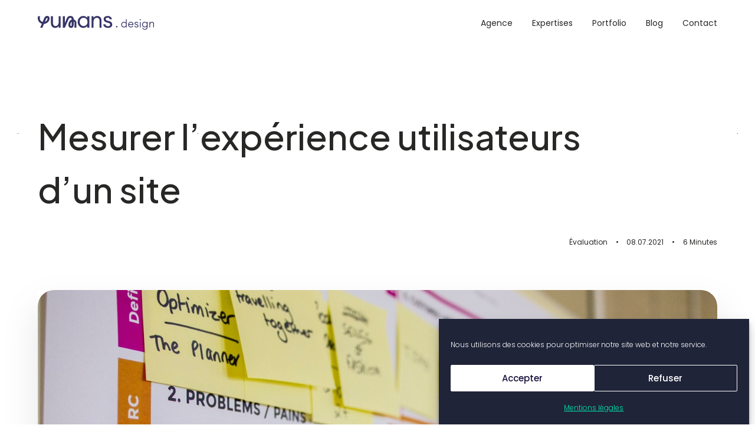

--- FILE ---
content_type: text/html; charset=utf-8
request_url: https://www.google.com/recaptcha/api2/anchor?ar=1&k=6Lfm7aclAAAAANpuUpcWXCz7pDr9QJeLPqLFY8kI&co=aHR0cHM6Ly95dW1hbnMuZGVzaWduOjQ0Mw..&hl=en&v=PoyoqOPhxBO7pBk68S4YbpHZ&size=invisible&anchor-ms=20000&execute-ms=30000&cb=wpv0heu4pdcu
body_size: 48496
content:
<!DOCTYPE HTML><html dir="ltr" lang="en"><head><meta http-equiv="Content-Type" content="text/html; charset=UTF-8">
<meta http-equiv="X-UA-Compatible" content="IE=edge">
<title>reCAPTCHA</title>
<style type="text/css">
/* cyrillic-ext */
@font-face {
  font-family: 'Roboto';
  font-style: normal;
  font-weight: 400;
  font-stretch: 100%;
  src: url(//fonts.gstatic.com/s/roboto/v48/KFO7CnqEu92Fr1ME7kSn66aGLdTylUAMa3GUBHMdazTgWw.woff2) format('woff2');
  unicode-range: U+0460-052F, U+1C80-1C8A, U+20B4, U+2DE0-2DFF, U+A640-A69F, U+FE2E-FE2F;
}
/* cyrillic */
@font-face {
  font-family: 'Roboto';
  font-style: normal;
  font-weight: 400;
  font-stretch: 100%;
  src: url(//fonts.gstatic.com/s/roboto/v48/KFO7CnqEu92Fr1ME7kSn66aGLdTylUAMa3iUBHMdazTgWw.woff2) format('woff2');
  unicode-range: U+0301, U+0400-045F, U+0490-0491, U+04B0-04B1, U+2116;
}
/* greek-ext */
@font-face {
  font-family: 'Roboto';
  font-style: normal;
  font-weight: 400;
  font-stretch: 100%;
  src: url(//fonts.gstatic.com/s/roboto/v48/KFO7CnqEu92Fr1ME7kSn66aGLdTylUAMa3CUBHMdazTgWw.woff2) format('woff2');
  unicode-range: U+1F00-1FFF;
}
/* greek */
@font-face {
  font-family: 'Roboto';
  font-style: normal;
  font-weight: 400;
  font-stretch: 100%;
  src: url(//fonts.gstatic.com/s/roboto/v48/KFO7CnqEu92Fr1ME7kSn66aGLdTylUAMa3-UBHMdazTgWw.woff2) format('woff2');
  unicode-range: U+0370-0377, U+037A-037F, U+0384-038A, U+038C, U+038E-03A1, U+03A3-03FF;
}
/* math */
@font-face {
  font-family: 'Roboto';
  font-style: normal;
  font-weight: 400;
  font-stretch: 100%;
  src: url(//fonts.gstatic.com/s/roboto/v48/KFO7CnqEu92Fr1ME7kSn66aGLdTylUAMawCUBHMdazTgWw.woff2) format('woff2');
  unicode-range: U+0302-0303, U+0305, U+0307-0308, U+0310, U+0312, U+0315, U+031A, U+0326-0327, U+032C, U+032F-0330, U+0332-0333, U+0338, U+033A, U+0346, U+034D, U+0391-03A1, U+03A3-03A9, U+03B1-03C9, U+03D1, U+03D5-03D6, U+03F0-03F1, U+03F4-03F5, U+2016-2017, U+2034-2038, U+203C, U+2040, U+2043, U+2047, U+2050, U+2057, U+205F, U+2070-2071, U+2074-208E, U+2090-209C, U+20D0-20DC, U+20E1, U+20E5-20EF, U+2100-2112, U+2114-2115, U+2117-2121, U+2123-214F, U+2190, U+2192, U+2194-21AE, U+21B0-21E5, U+21F1-21F2, U+21F4-2211, U+2213-2214, U+2216-22FF, U+2308-230B, U+2310, U+2319, U+231C-2321, U+2336-237A, U+237C, U+2395, U+239B-23B7, U+23D0, U+23DC-23E1, U+2474-2475, U+25AF, U+25B3, U+25B7, U+25BD, U+25C1, U+25CA, U+25CC, U+25FB, U+266D-266F, U+27C0-27FF, U+2900-2AFF, U+2B0E-2B11, U+2B30-2B4C, U+2BFE, U+3030, U+FF5B, U+FF5D, U+1D400-1D7FF, U+1EE00-1EEFF;
}
/* symbols */
@font-face {
  font-family: 'Roboto';
  font-style: normal;
  font-weight: 400;
  font-stretch: 100%;
  src: url(//fonts.gstatic.com/s/roboto/v48/KFO7CnqEu92Fr1ME7kSn66aGLdTylUAMaxKUBHMdazTgWw.woff2) format('woff2');
  unicode-range: U+0001-000C, U+000E-001F, U+007F-009F, U+20DD-20E0, U+20E2-20E4, U+2150-218F, U+2190, U+2192, U+2194-2199, U+21AF, U+21E6-21F0, U+21F3, U+2218-2219, U+2299, U+22C4-22C6, U+2300-243F, U+2440-244A, U+2460-24FF, U+25A0-27BF, U+2800-28FF, U+2921-2922, U+2981, U+29BF, U+29EB, U+2B00-2BFF, U+4DC0-4DFF, U+FFF9-FFFB, U+10140-1018E, U+10190-1019C, U+101A0, U+101D0-101FD, U+102E0-102FB, U+10E60-10E7E, U+1D2C0-1D2D3, U+1D2E0-1D37F, U+1F000-1F0FF, U+1F100-1F1AD, U+1F1E6-1F1FF, U+1F30D-1F30F, U+1F315, U+1F31C, U+1F31E, U+1F320-1F32C, U+1F336, U+1F378, U+1F37D, U+1F382, U+1F393-1F39F, U+1F3A7-1F3A8, U+1F3AC-1F3AF, U+1F3C2, U+1F3C4-1F3C6, U+1F3CA-1F3CE, U+1F3D4-1F3E0, U+1F3ED, U+1F3F1-1F3F3, U+1F3F5-1F3F7, U+1F408, U+1F415, U+1F41F, U+1F426, U+1F43F, U+1F441-1F442, U+1F444, U+1F446-1F449, U+1F44C-1F44E, U+1F453, U+1F46A, U+1F47D, U+1F4A3, U+1F4B0, U+1F4B3, U+1F4B9, U+1F4BB, U+1F4BF, U+1F4C8-1F4CB, U+1F4D6, U+1F4DA, U+1F4DF, U+1F4E3-1F4E6, U+1F4EA-1F4ED, U+1F4F7, U+1F4F9-1F4FB, U+1F4FD-1F4FE, U+1F503, U+1F507-1F50B, U+1F50D, U+1F512-1F513, U+1F53E-1F54A, U+1F54F-1F5FA, U+1F610, U+1F650-1F67F, U+1F687, U+1F68D, U+1F691, U+1F694, U+1F698, U+1F6AD, U+1F6B2, U+1F6B9-1F6BA, U+1F6BC, U+1F6C6-1F6CF, U+1F6D3-1F6D7, U+1F6E0-1F6EA, U+1F6F0-1F6F3, U+1F6F7-1F6FC, U+1F700-1F7FF, U+1F800-1F80B, U+1F810-1F847, U+1F850-1F859, U+1F860-1F887, U+1F890-1F8AD, U+1F8B0-1F8BB, U+1F8C0-1F8C1, U+1F900-1F90B, U+1F93B, U+1F946, U+1F984, U+1F996, U+1F9E9, U+1FA00-1FA6F, U+1FA70-1FA7C, U+1FA80-1FA89, U+1FA8F-1FAC6, U+1FACE-1FADC, U+1FADF-1FAE9, U+1FAF0-1FAF8, U+1FB00-1FBFF;
}
/* vietnamese */
@font-face {
  font-family: 'Roboto';
  font-style: normal;
  font-weight: 400;
  font-stretch: 100%;
  src: url(//fonts.gstatic.com/s/roboto/v48/KFO7CnqEu92Fr1ME7kSn66aGLdTylUAMa3OUBHMdazTgWw.woff2) format('woff2');
  unicode-range: U+0102-0103, U+0110-0111, U+0128-0129, U+0168-0169, U+01A0-01A1, U+01AF-01B0, U+0300-0301, U+0303-0304, U+0308-0309, U+0323, U+0329, U+1EA0-1EF9, U+20AB;
}
/* latin-ext */
@font-face {
  font-family: 'Roboto';
  font-style: normal;
  font-weight: 400;
  font-stretch: 100%;
  src: url(//fonts.gstatic.com/s/roboto/v48/KFO7CnqEu92Fr1ME7kSn66aGLdTylUAMa3KUBHMdazTgWw.woff2) format('woff2');
  unicode-range: U+0100-02BA, U+02BD-02C5, U+02C7-02CC, U+02CE-02D7, U+02DD-02FF, U+0304, U+0308, U+0329, U+1D00-1DBF, U+1E00-1E9F, U+1EF2-1EFF, U+2020, U+20A0-20AB, U+20AD-20C0, U+2113, U+2C60-2C7F, U+A720-A7FF;
}
/* latin */
@font-face {
  font-family: 'Roboto';
  font-style: normal;
  font-weight: 400;
  font-stretch: 100%;
  src: url(//fonts.gstatic.com/s/roboto/v48/KFO7CnqEu92Fr1ME7kSn66aGLdTylUAMa3yUBHMdazQ.woff2) format('woff2');
  unicode-range: U+0000-00FF, U+0131, U+0152-0153, U+02BB-02BC, U+02C6, U+02DA, U+02DC, U+0304, U+0308, U+0329, U+2000-206F, U+20AC, U+2122, U+2191, U+2193, U+2212, U+2215, U+FEFF, U+FFFD;
}
/* cyrillic-ext */
@font-face {
  font-family: 'Roboto';
  font-style: normal;
  font-weight: 500;
  font-stretch: 100%;
  src: url(//fonts.gstatic.com/s/roboto/v48/KFO7CnqEu92Fr1ME7kSn66aGLdTylUAMa3GUBHMdazTgWw.woff2) format('woff2');
  unicode-range: U+0460-052F, U+1C80-1C8A, U+20B4, U+2DE0-2DFF, U+A640-A69F, U+FE2E-FE2F;
}
/* cyrillic */
@font-face {
  font-family: 'Roboto';
  font-style: normal;
  font-weight: 500;
  font-stretch: 100%;
  src: url(//fonts.gstatic.com/s/roboto/v48/KFO7CnqEu92Fr1ME7kSn66aGLdTylUAMa3iUBHMdazTgWw.woff2) format('woff2');
  unicode-range: U+0301, U+0400-045F, U+0490-0491, U+04B0-04B1, U+2116;
}
/* greek-ext */
@font-face {
  font-family: 'Roboto';
  font-style: normal;
  font-weight: 500;
  font-stretch: 100%;
  src: url(//fonts.gstatic.com/s/roboto/v48/KFO7CnqEu92Fr1ME7kSn66aGLdTylUAMa3CUBHMdazTgWw.woff2) format('woff2');
  unicode-range: U+1F00-1FFF;
}
/* greek */
@font-face {
  font-family: 'Roboto';
  font-style: normal;
  font-weight: 500;
  font-stretch: 100%;
  src: url(//fonts.gstatic.com/s/roboto/v48/KFO7CnqEu92Fr1ME7kSn66aGLdTylUAMa3-UBHMdazTgWw.woff2) format('woff2');
  unicode-range: U+0370-0377, U+037A-037F, U+0384-038A, U+038C, U+038E-03A1, U+03A3-03FF;
}
/* math */
@font-face {
  font-family: 'Roboto';
  font-style: normal;
  font-weight: 500;
  font-stretch: 100%;
  src: url(//fonts.gstatic.com/s/roboto/v48/KFO7CnqEu92Fr1ME7kSn66aGLdTylUAMawCUBHMdazTgWw.woff2) format('woff2');
  unicode-range: U+0302-0303, U+0305, U+0307-0308, U+0310, U+0312, U+0315, U+031A, U+0326-0327, U+032C, U+032F-0330, U+0332-0333, U+0338, U+033A, U+0346, U+034D, U+0391-03A1, U+03A3-03A9, U+03B1-03C9, U+03D1, U+03D5-03D6, U+03F0-03F1, U+03F4-03F5, U+2016-2017, U+2034-2038, U+203C, U+2040, U+2043, U+2047, U+2050, U+2057, U+205F, U+2070-2071, U+2074-208E, U+2090-209C, U+20D0-20DC, U+20E1, U+20E5-20EF, U+2100-2112, U+2114-2115, U+2117-2121, U+2123-214F, U+2190, U+2192, U+2194-21AE, U+21B0-21E5, U+21F1-21F2, U+21F4-2211, U+2213-2214, U+2216-22FF, U+2308-230B, U+2310, U+2319, U+231C-2321, U+2336-237A, U+237C, U+2395, U+239B-23B7, U+23D0, U+23DC-23E1, U+2474-2475, U+25AF, U+25B3, U+25B7, U+25BD, U+25C1, U+25CA, U+25CC, U+25FB, U+266D-266F, U+27C0-27FF, U+2900-2AFF, U+2B0E-2B11, U+2B30-2B4C, U+2BFE, U+3030, U+FF5B, U+FF5D, U+1D400-1D7FF, U+1EE00-1EEFF;
}
/* symbols */
@font-face {
  font-family: 'Roboto';
  font-style: normal;
  font-weight: 500;
  font-stretch: 100%;
  src: url(//fonts.gstatic.com/s/roboto/v48/KFO7CnqEu92Fr1ME7kSn66aGLdTylUAMaxKUBHMdazTgWw.woff2) format('woff2');
  unicode-range: U+0001-000C, U+000E-001F, U+007F-009F, U+20DD-20E0, U+20E2-20E4, U+2150-218F, U+2190, U+2192, U+2194-2199, U+21AF, U+21E6-21F0, U+21F3, U+2218-2219, U+2299, U+22C4-22C6, U+2300-243F, U+2440-244A, U+2460-24FF, U+25A0-27BF, U+2800-28FF, U+2921-2922, U+2981, U+29BF, U+29EB, U+2B00-2BFF, U+4DC0-4DFF, U+FFF9-FFFB, U+10140-1018E, U+10190-1019C, U+101A0, U+101D0-101FD, U+102E0-102FB, U+10E60-10E7E, U+1D2C0-1D2D3, U+1D2E0-1D37F, U+1F000-1F0FF, U+1F100-1F1AD, U+1F1E6-1F1FF, U+1F30D-1F30F, U+1F315, U+1F31C, U+1F31E, U+1F320-1F32C, U+1F336, U+1F378, U+1F37D, U+1F382, U+1F393-1F39F, U+1F3A7-1F3A8, U+1F3AC-1F3AF, U+1F3C2, U+1F3C4-1F3C6, U+1F3CA-1F3CE, U+1F3D4-1F3E0, U+1F3ED, U+1F3F1-1F3F3, U+1F3F5-1F3F7, U+1F408, U+1F415, U+1F41F, U+1F426, U+1F43F, U+1F441-1F442, U+1F444, U+1F446-1F449, U+1F44C-1F44E, U+1F453, U+1F46A, U+1F47D, U+1F4A3, U+1F4B0, U+1F4B3, U+1F4B9, U+1F4BB, U+1F4BF, U+1F4C8-1F4CB, U+1F4D6, U+1F4DA, U+1F4DF, U+1F4E3-1F4E6, U+1F4EA-1F4ED, U+1F4F7, U+1F4F9-1F4FB, U+1F4FD-1F4FE, U+1F503, U+1F507-1F50B, U+1F50D, U+1F512-1F513, U+1F53E-1F54A, U+1F54F-1F5FA, U+1F610, U+1F650-1F67F, U+1F687, U+1F68D, U+1F691, U+1F694, U+1F698, U+1F6AD, U+1F6B2, U+1F6B9-1F6BA, U+1F6BC, U+1F6C6-1F6CF, U+1F6D3-1F6D7, U+1F6E0-1F6EA, U+1F6F0-1F6F3, U+1F6F7-1F6FC, U+1F700-1F7FF, U+1F800-1F80B, U+1F810-1F847, U+1F850-1F859, U+1F860-1F887, U+1F890-1F8AD, U+1F8B0-1F8BB, U+1F8C0-1F8C1, U+1F900-1F90B, U+1F93B, U+1F946, U+1F984, U+1F996, U+1F9E9, U+1FA00-1FA6F, U+1FA70-1FA7C, U+1FA80-1FA89, U+1FA8F-1FAC6, U+1FACE-1FADC, U+1FADF-1FAE9, U+1FAF0-1FAF8, U+1FB00-1FBFF;
}
/* vietnamese */
@font-face {
  font-family: 'Roboto';
  font-style: normal;
  font-weight: 500;
  font-stretch: 100%;
  src: url(//fonts.gstatic.com/s/roboto/v48/KFO7CnqEu92Fr1ME7kSn66aGLdTylUAMa3OUBHMdazTgWw.woff2) format('woff2');
  unicode-range: U+0102-0103, U+0110-0111, U+0128-0129, U+0168-0169, U+01A0-01A1, U+01AF-01B0, U+0300-0301, U+0303-0304, U+0308-0309, U+0323, U+0329, U+1EA0-1EF9, U+20AB;
}
/* latin-ext */
@font-face {
  font-family: 'Roboto';
  font-style: normal;
  font-weight: 500;
  font-stretch: 100%;
  src: url(//fonts.gstatic.com/s/roboto/v48/KFO7CnqEu92Fr1ME7kSn66aGLdTylUAMa3KUBHMdazTgWw.woff2) format('woff2');
  unicode-range: U+0100-02BA, U+02BD-02C5, U+02C7-02CC, U+02CE-02D7, U+02DD-02FF, U+0304, U+0308, U+0329, U+1D00-1DBF, U+1E00-1E9F, U+1EF2-1EFF, U+2020, U+20A0-20AB, U+20AD-20C0, U+2113, U+2C60-2C7F, U+A720-A7FF;
}
/* latin */
@font-face {
  font-family: 'Roboto';
  font-style: normal;
  font-weight: 500;
  font-stretch: 100%;
  src: url(//fonts.gstatic.com/s/roboto/v48/KFO7CnqEu92Fr1ME7kSn66aGLdTylUAMa3yUBHMdazQ.woff2) format('woff2');
  unicode-range: U+0000-00FF, U+0131, U+0152-0153, U+02BB-02BC, U+02C6, U+02DA, U+02DC, U+0304, U+0308, U+0329, U+2000-206F, U+20AC, U+2122, U+2191, U+2193, U+2212, U+2215, U+FEFF, U+FFFD;
}
/* cyrillic-ext */
@font-face {
  font-family: 'Roboto';
  font-style: normal;
  font-weight: 900;
  font-stretch: 100%;
  src: url(//fonts.gstatic.com/s/roboto/v48/KFO7CnqEu92Fr1ME7kSn66aGLdTylUAMa3GUBHMdazTgWw.woff2) format('woff2');
  unicode-range: U+0460-052F, U+1C80-1C8A, U+20B4, U+2DE0-2DFF, U+A640-A69F, U+FE2E-FE2F;
}
/* cyrillic */
@font-face {
  font-family: 'Roboto';
  font-style: normal;
  font-weight: 900;
  font-stretch: 100%;
  src: url(//fonts.gstatic.com/s/roboto/v48/KFO7CnqEu92Fr1ME7kSn66aGLdTylUAMa3iUBHMdazTgWw.woff2) format('woff2');
  unicode-range: U+0301, U+0400-045F, U+0490-0491, U+04B0-04B1, U+2116;
}
/* greek-ext */
@font-face {
  font-family: 'Roboto';
  font-style: normal;
  font-weight: 900;
  font-stretch: 100%;
  src: url(//fonts.gstatic.com/s/roboto/v48/KFO7CnqEu92Fr1ME7kSn66aGLdTylUAMa3CUBHMdazTgWw.woff2) format('woff2');
  unicode-range: U+1F00-1FFF;
}
/* greek */
@font-face {
  font-family: 'Roboto';
  font-style: normal;
  font-weight: 900;
  font-stretch: 100%;
  src: url(//fonts.gstatic.com/s/roboto/v48/KFO7CnqEu92Fr1ME7kSn66aGLdTylUAMa3-UBHMdazTgWw.woff2) format('woff2');
  unicode-range: U+0370-0377, U+037A-037F, U+0384-038A, U+038C, U+038E-03A1, U+03A3-03FF;
}
/* math */
@font-face {
  font-family: 'Roboto';
  font-style: normal;
  font-weight: 900;
  font-stretch: 100%;
  src: url(//fonts.gstatic.com/s/roboto/v48/KFO7CnqEu92Fr1ME7kSn66aGLdTylUAMawCUBHMdazTgWw.woff2) format('woff2');
  unicode-range: U+0302-0303, U+0305, U+0307-0308, U+0310, U+0312, U+0315, U+031A, U+0326-0327, U+032C, U+032F-0330, U+0332-0333, U+0338, U+033A, U+0346, U+034D, U+0391-03A1, U+03A3-03A9, U+03B1-03C9, U+03D1, U+03D5-03D6, U+03F0-03F1, U+03F4-03F5, U+2016-2017, U+2034-2038, U+203C, U+2040, U+2043, U+2047, U+2050, U+2057, U+205F, U+2070-2071, U+2074-208E, U+2090-209C, U+20D0-20DC, U+20E1, U+20E5-20EF, U+2100-2112, U+2114-2115, U+2117-2121, U+2123-214F, U+2190, U+2192, U+2194-21AE, U+21B0-21E5, U+21F1-21F2, U+21F4-2211, U+2213-2214, U+2216-22FF, U+2308-230B, U+2310, U+2319, U+231C-2321, U+2336-237A, U+237C, U+2395, U+239B-23B7, U+23D0, U+23DC-23E1, U+2474-2475, U+25AF, U+25B3, U+25B7, U+25BD, U+25C1, U+25CA, U+25CC, U+25FB, U+266D-266F, U+27C0-27FF, U+2900-2AFF, U+2B0E-2B11, U+2B30-2B4C, U+2BFE, U+3030, U+FF5B, U+FF5D, U+1D400-1D7FF, U+1EE00-1EEFF;
}
/* symbols */
@font-face {
  font-family: 'Roboto';
  font-style: normal;
  font-weight: 900;
  font-stretch: 100%;
  src: url(//fonts.gstatic.com/s/roboto/v48/KFO7CnqEu92Fr1ME7kSn66aGLdTylUAMaxKUBHMdazTgWw.woff2) format('woff2');
  unicode-range: U+0001-000C, U+000E-001F, U+007F-009F, U+20DD-20E0, U+20E2-20E4, U+2150-218F, U+2190, U+2192, U+2194-2199, U+21AF, U+21E6-21F0, U+21F3, U+2218-2219, U+2299, U+22C4-22C6, U+2300-243F, U+2440-244A, U+2460-24FF, U+25A0-27BF, U+2800-28FF, U+2921-2922, U+2981, U+29BF, U+29EB, U+2B00-2BFF, U+4DC0-4DFF, U+FFF9-FFFB, U+10140-1018E, U+10190-1019C, U+101A0, U+101D0-101FD, U+102E0-102FB, U+10E60-10E7E, U+1D2C0-1D2D3, U+1D2E0-1D37F, U+1F000-1F0FF, U+1F100-1F1AD, U+1F1E6-1F1FF, U+1F30D-1F30F, U+1F315, U+1F31C, U+1F31E, U+1F320-1F32C, U+1F336, U+1F378, U+1F37D, U+1F382, U+1F393-1F39F, U+1F3A7-1F3A8, U+1F3AC-1F3AF, U+1F3C2, U+1F3C4-1F3C6, U+1F3CA-1F3CE, U+1F3D4-1F3E0, U+1F3ED, U+1F3F1-1F3F3, U+1F3F5-1F3F7, U+1F408, U+1F415, U+1F41F, U+1F426, U+1F43F, U+1F441-1F442, U+1F444, U+1F446-1F449, U+1F44C-1F44E, U+1F453, U+1F46A, U+1F47D, U+1F4A3, U+1F4B0, U+1F4B3, U+1F4B9, U+1F4BB, U+1F4BF, U+1F4C8-1F4CB, U+1F4D6, U+1F4DA, U+1F4DF, U+1F4E3-1F4E6, U+1F4EA-1F4ED, U+1F4F7, U+1F4F9-1F4FB, U+1F4FD-1F4FE, U+1F503, U+1F507-1F50B, U+1F50D, U+1F512-1F513, U+1F53E-1F54A, U+1F54F-1F5FA, U+1F610, U+1F650-1F67F, U+1F687, U+1F68D, U+1F691, U+1F694, U+1F698, U+1F6AD, U+1F6B2, U+1F6B9-1F6BA, U+1F6BC, U+1F6C6-1F6CF, U+1F6D3-1F6D7, U+1F6E0-1F6EA, U+1F6F0-1F6F3, U+1F6F7-1F6FC, U+1F700-1F7FF, U+1F800-1F80B, U+1F810-1F847, U+1F850-1F859, U+1F860-1F887, U+1F890-1F8AD, U+1F8B0-1F8BB, U+1F8C0-1F8C1, U+1F900-1F90B, U+1F93B, U+1F946, U+1F984, U+1F996, U+1F9E9, U+1FA00-1FA6F, U+1FA70-1FA7C, U+1FA80-1FA89, U+1FA8F-1FAC6, U+1FACE-1FADC, U+1FADF-1FAE9, U+1FAF0-1FAF8, U+1FB00-1FBFF;
}
/* vietnamese */
@font-face {
  font-family: 'Roboto';
  font-style: normal;
  font-weight: 900;
  font-stretch: 100%;
  src: url(//fonts.gstatic.com/s/roboto/v48/KFO7CnqEu92Fr1ME7kSn66aGLdTylUAMa3OUBHMdazTgWw.woff2) format('woff2');
  unicode-range: U+0102-0103, U+0110-0111, U+0128-0129, U+0168-0169, U+01A0-01A1, U+01AF-01B0, U+0300-0301, U+0303-0304, U+0308-0309, U+0323, U+0329, U+1EA0-1EF9, U+20AB;
}
/* latin-ext */
@font-face {
  font-family: 'Roboto';
  font-style: normal;
  font-weight: 900;
  font-stretch: 100%;
  src: url(//fonts.gstatic.com/s/roboto/v48/KFO7CnqEu92Fr1ME7kSn66aGLdTylUAMa3KUBHMdazTgWw.woff2) format('woff2');
  unicode-range: U+0100-02BA, U+02BD-02C5, U+02C7-02CC, U+02CE-02D7, U+02DD-02FF, U+0304, U+0308, U+0329, U+1D00-1DBF, U+1E00-1E9F, U+1EF2-1EFF, U+2020, U+20A0-20AB, U+20AD-20C0, U+2113, U+2C60-2C7F, U+A720-A7FF;
}
/* latin */
@font-face {
  font-family: 'Roboto';
  font-style: normal;
  font-weight: 900;
  font-stretch: 100%;
  src: url(//fonts.gstatic.com/s/roboto/v48/KFO7CnqEu92Fr1ME7kSn66aGLdTylUAMa3yUBHMdazQ.woff2) format('woff2');
  unicode-range: U+0000-00FF, U+0131, U+0152-0153, U+02BB-02BC, U+02C6, U+02DA, U+02DC, U+0304, U+0308, U+0329, U+2000-206F, U+20AC, U+2122, U+2191, U+2193, U+2212, U+2215, U+FEFF, U+FFFD;
}

</style>
<link rel="stylesheet" type="text/css" href="https://www.gstatic.com/recaptcha/releases/PoyoqOPhxBO7pBk68S4YbpHZ/styles__ltr.css">
<script nonce="98-spHN8gHn_deI2UNDhWw" type="text/javascript">window['__recaptcha_api'] = 'https://www.google.com/recaptcha/api2/';</script>
<script type="text/javascript" src="https://www.gstatic.com/recaptcha/releases/PoyoqOPhxBO7pBk68S4YbpHZ/recaptcha__en.js" nonce="98-spHN8gHn_deI2UNDhWw">
      
    </script></head>
<body><div id="rc-anchor-alert" class="rc-anchor-alert"></div>
<input type="hidden" id="recaptcha-token" value="[base64]">
<script type="text/javascript" nonce="98-spHN8gHn_deI2UNDhWw">
      recaptcha.anchor.Main.init("[\x22ainput\x22,[\x22bgdata\x22,\x22\x22,\[base64]/[base64]/[base64]/ZyhXLGgpOnEoW04sMjEsbF0sVywwKSxoKSxmYWxzZSxmYWxzZSl9Y2F0Y2goayl7RygzNTgsVyk/[base64]/[base64]/[base64]/[base64]/[base64]/[base64]/[base64]/bmV3IEJbT10oRFswXSk6dz09Mj9uZXcgQltPXShEWzBdLERbMV0pOnc9PTM/bmV3IEJbT10oRFswXSxEWzFdLERbMl0pOnc9PTQ/[base64]/[base64]/[base64]/[base64]/[base64]\\u003d\x22,\[base64]\\u003d\\u003d\x22,\x22wooAbMKdYcKzMTDDi1bDmsKvIMOWa8O6c8KQUnFAw6o2wosSw7JFcsO1w6fCqU3DvcODw4PCn8KPw5rCi8KMw5HCnMOgw7/[base64]/CnBrCkEl/MHbDjyvClCzCmMOlIcKeR1IvI3HChMOYCGPDtsOuw5nDqMOlDRsfwqfDhQbDvcK8w75ew4oqBsKbEMKkYMKWBTfDkmXCrMOqNEhhw7d5wp1OwoXDqmwTfkcIDcOrw6FPdDHCjcKkSsKmF8Kow6pfw6PDvi3CmknChA/DgMKFBMKsGXpAIixKRcK1CMOwIMOXJ2Qsw4/Ctn/DnsOWQsKFwrfCq8OzwrpeWsK8wo3CnhzCtMKBwpvCixV7wp9kw6jCrsKdw4rCim3DmCU4wrvCm8K6w4IMwpPDmy0ewrPClWxJCcO/LMOnw7dUw6lmw5jCosOKEDhcw6xfw5PCs37DkGjDu1HDk1Iuw5lyScK2QW/DiSACdVogWcKEwrjCog5lw7jDmsO7w5zDsXFHNVMOw7zDomXDpUUvIARfTsKSwoYEesOIw7TDhAsEJsOQwrvCp8KIc8OfDcOZwphKTcOGHRgLcsOyw7XCvMKbwrFrw5c7X37CgQzDv8KAw5PDrcOhIy9BYWomKVXDjUXCjC/[base64]/[base64]/[base64]/w4wSw4AFwq/DgkbDkXXCgVXDiEzDoCzCrxgjTWQhwpTCnyHDnMO8LW43IC/DhMKKZ3rDiBXDlDTCi8OLw7TDiMK6Bl7DoC0JwpY6w5Zhwo9Kwo5YTsOSIG9OLGrCvsKMw6Nxw7MtCsKUwrZbw53Dv17CscKBXMKtw4HCu8KQPcKqwo7CjMOSfMOgbsKZw6/DhcO3wqsKw68iwq3DgF8Rwr7Cui7Dj8KBwrJMw7/CncKIcWjDvcOwCDvDsUPCk8K+PhXCosOGw7nDlVwQwph/w49oLcKxBmoJbhcxw59GwpbDqysvf8O/SsKZZcOZwrXCksOrLy7CvcOZWsKQIsKxwpo/w4VgwpLCr8Ozw5QNwrbDssKmwpMbwobDgWLCkAoqwoMcwrRfw4/[base64]/DgyXCncOOcQ1yNcO7B17DusO6w4nDu2vCm8KsbXcPw7dJwoQKUCjCowzCicOFw7F6wrbCigzDvjB4wr7Dvz5CDkUlwoQvw4rDi8Olw7EYw69Me8KPUVUaZyJlZlHCk8KPw6UNwqZ/w6jDvsOHZ8KGNcK2JmHCqU3DoMO5fS0sCX5+w75JX0LCi8KRGcKfwpXDpkjCucKEwoXDqcKvwrzDsTzCpcK6S17DpcKtwqDDssKcw5vDuMO5FlbCmnzDpMO7w4/DlcO5ZcKLw4LDm14UBD8DXMO2XWZQNcOeM8OZBGF1wrTCkMOQR8KnZG4/wrTDj0sjwqMSKMKjwqzCnV8Xw6UcNsKnw5PCt8Oiw7nCqMKpIMKtfzpmLQfDtsORw6Q8wqxBZXUWw47DqVbDncK2w7zCjsOkworClsOgwq8iYcKQcA/Cv2LDisO5wq1EI8KNCGDCiBXDqMO/w4jDsMKDdQTCpcKkPRjCjXQiccOIwoDDg8KBw7gfEXF5Um/[base64]/w7Y7WkrCv8KVw5bDn8OjZMOEK8Ozwrtlw7kdWALDjcKnwpLCvgQRcljCq8K7VcKUw7UMw77Clk9fIcOtPcKzUnDCjVAfCl/CuVXDpcOww4YuSMKKB8KowoV9RMKEZcO8w4nCi1XCt8Oww5ITasOAcRcdecOww43ChcOJw6zCsWVVw6p7wpvCoXYgN29Mw6/DjH/Dq1U4Nx9fGUpfw7DDm0VkDzcJRsKqwrZ/[base64]/Dt1oHw6bDplcTw7RPw77DuAjCqTcqw4DCulIwMnR0V2TDpAcKFcOiXnvCpsOzRMONwq9xE8KuwrrClcOhw7DClwnCkys9Yy1JLW8bwrvDhAFUCwfCkX4Hwp7CgsO2wrU3G8K/wr/DjGoXIcKZGAjCsnXCrUMyw4fCp8KgLB9xw4fDjTjCn8OTJ8OMw50UwrUbw4woecOEN8Kvw7/[base64]/[base64]/CtsK3DsOIwq/DiMOXXsK0w5cqY8O/w78awpfCtMOrTjxsw74Pw4N7w6JJw7XDmMODYcKCwo4hWSzCkEU9w6ItajU8wrsNw7vDisOpw6XDvMK4wrJUwpZZLwLDvsKmwpjCq1LDnsOsMcKKw6nDgMOzCsOJFMOtSQvDvMKwe1XDmsKhTcO2aWXCocO5acOGw7N9dMKrw4LCgXZbwrckYBcAwrjDhGLCg8Opw6/Cm8OSTiYsw7HDlsO0w4rCh0XDoTxcwrp9UsORf8OtwovDlcKqwpnCkH3CkMKwdMKYCcKowr3DlHl/NmZ6UMKRNMKsUsKhwqvCrMOww5cow4xFw4HCvQcJwrnCtGXDsibCrmLCuTk8w4fDmsORNMK8wpcyYl0/[base64]/CtMKJwq4kwojDlhnDlGZpw4RWE8KmwrTCrhDCj8KCwrrDn8Ohw5krEMO4wrE3OMKBcMKMFcKCwq/DpXE5w5VVPGFxB3wZYxjDtcKEBRfDgcOfYsOOw5zCjwPDmsKpeCAmAMOVcDsRbcOJFi/Dii0sH8KWw7fCvcKWGHbDqjjDm8OJw5zDnsKhb8KUw5nCojDCv8Kkw4Ffwp41GD/DgT8dwoR6wpIcHWFww77Cs8KDFcOIeg7DhUMDwp3DsMONw7bCvUZYw4XDvMKvccKaejpdSinCvGI2PMOzwqjDu21vPU5SShvCqETDry4+wpIddXXDoSTDqU5nIMO/w5HDg0fDosOseWlew51vUltkw5vCiMOQw454w4APw59kw73DkQk0LFvCl0o9acKcGcK4wrTDpwbCgQzCiQ8NfcKqwqtYGB3Cq8KHwofCuQrDisOjw6vDvBpoRB3ChS/DgMKBw6BEw5/CmSx3wpTDpxY+w47Dv2IIH8KifMK0JsKawrJVw5LDlMOOdlbDixnDtRLCkkLCt2DDsXzCpyfCmcKsEsKiBMKUEsKuREDCmV1hwrXDjWp4ZVpbBV/DlGfCrELCjcK3cWhUwpZKwqpTw6HDqsO2QGEzwq/CrcKawqzCl8KewpXDssKkTELDhGZMOMK8wr3Dl2oqwpt0bUnCiClow7jClMOVPzPCpsOnRcObw5/[base64]/OMKpw7sUworCkMK+w4k4WAh3w5nDi2BYKB/ChU0+NcKEw40zwr/[base64]/CscKHWHojwpjCm8Kpw54QMF0zw73DhkXDncKxwp02SMKIQ8KFwpvDqFjDq8OdwqVhwowjL8OYw4geY8Kww4HDtcKVwqnCtwDDucKcwoMOwotmwppJVMOpw5B4wpnDkB08IEzDsMOSw7ZzbR01w4bDug7CuMK/[base64]/DqcOUw6fDo8KjwqtWf8OPw444XcOrwoLDtcKMwqRjbcKAwqx3wqvClCzCp8OBwp9MGsK+XnhjwoLCocKPBsO9Rn1zOMOEwotGccKSUcKnw4YMIWwYT8O7TcKJwrF8FsKresOqw751woXDng/CqcOWw5zCiU3Dh8OvFR3CjcK9EsKzK8O3w4nDhz18MMKXwrvDm8KES8OJwqELw7/ChBchw584b8KnwqnCo8OzRMOGYWXCmUNMWiB0YT7ChhbCr8KVYFg/w6nDj1xbw6XDocKuw5/[base64]/CsMOiwrnDiMKLTsOywprCtyXDjgwpYxzCuR4pakJHwpHChsO5B8K6w61cw4rCpXrCjMOxFEfCk8OmwqPCngILw7hHwrfCgk3Ck8O8wrwpw7sMFwDDlwnCrMKXw7Ynw6fCmcKAw73CvcKFD1liwpjDmTxkJXHCqsKwEsOiNMOywpJ+fcKXLMK+wooMDXB+MwF/[base64]/CpBdfKcOgw6DDmmLDsMOPag0owq/DjxU8HcOtXx7Cl8Kkw4kZwrpPwr3DpE5Ow4jDkcOfw6HDmkZvwp/DlMOhDTtJw4PCp8OJScK0wqEKIBFGw7cUwpLDrSkswpfCjAxlWjfCqDbCgyjCnMKDJMOqw4QTZwzDlhbDmCDDmyzDhVxlwppbw70Ww4bChj/CiT/CncKkPH/ClHHDn8KODcK6ZD1sHUzDv1cJw5bCjsKAw5jDjcO5w6XDumTCikbDtC3DvAPDgMOTasK2wowAwohLT1JkwqjCpEFPw4MhHEZOw6dDI8KBNiTCoHxOwo5uSsKaLMOowpgpw6LDh8OYIcOyM8O4PmMow5PCksKAWXdtccKwwq0+wo/DoQ7DiyLDjMKcwrNNchEiP38bwqNww6cLw7Fiw5dULEEMZWnChx0QwoVkw5Zuw7/CisOCw4fDmzfCqcKUETnCghzDgMKdwqNuwqVPWXjCocOmAhJFEnJGMWPDnWpwwrTDrcOnFsKBCsKMQSgPw7QlwozDvMOrwrdDT8ORwr90QMOuw4oww6IIBxE3w4/Cj8O0woDCg8Kgf8OTwo0zwpPDgsOawq16wpw3woPDh3E7ZTnDpMK6V8O4w54YUcKOZMKlOW7DtMO6ahJ9wpXCssOwfsKJDDjDmDfCoMOUbsKhTcKWU8OOwpIbw7XDhWRYw4USDcOUw5/Dm8OyUBQSw4zCm8KhUMKtdWYTwolveMOuwptoRMKDPsOdwrMdw6bDt2c9DMOoI8O7FRjDqMKJU8KLw5DCsFYBE1RFB14vAQ4Sw4nDlDtab8OJw47DjMOtw4PDtMKLesOjwpvCsMOrw5/DvQprdsO6TDvDisORwogyw4nDksOXFcOaSRjDrQ/Cv002w7DDlMKtw6Z0aGkkOcKePkrCrMKhwpXDmnc0W8OqXn/DhX9VwrzCg8K4dkPDrnhiwpHCsF7Dh3d1AR/DlRsLRlxQCcKAwrPDvhrDlcKNBGMFwqU6woXCukoGDcKDOl3CowAzw5LCnQsxasOOwoPCvyNCcTXCl8KTWC0RZwfCukdxwqdMw5Q3fEIbw5kpPcOneMKhIHcbDkQJw4/DvcKveUnDpSccaCvCun9Tf8KgLcK3w55tG3g2w4hHw6/CiybCjsKTwqh7P3/DosOfd1LCpF49woRHOgZEMChewqjDiMO7w7jCm8KUw6LDunbClEF5FMO5wpNOesKRL0nCuGt1wpjCh8KRwoPDucOvw7LDkXDCtADDtcONwq0pwr/DhsOFeUxxQ8K2w6vDoWvDpBjCkRHCscKwOSNOAVgbQUxMwqYvw5xzwoXCpsK2woVLw5PDi17CqSXDqCoQKsK6GBZ+WMKFKMKew5DDi8KYcBQBw6nCv8OIwopvw4/CtsK9ZWHCo8K1VDvCn1QRwpFWXMOyVhVnwqclw4ohwrDDkWzCoClow7HDqcKEw5FJBcO5wpzDicK4wrfDuF/DsAZUUg3ChMOnfVgbwrtewqJxw7PDpldkNsKPan0fZn3CnsKgwpjDiUFlwrkXK2ACDilgw5lKFzwgwqt7w7cJYhtAwqrCgMK8w5/CrsKiwqFBPsOVwqPCnsK5MCDDkVnCnMOoPMKXY8Obw7PClsKtfhFMTmDClVcTCcOgc8K5RGA8d1YewqwvwrrCh8KneD8wEcKrwpPDh8OYMMOxwpjDnsKFNm/DoHxQw6YiOlZhw6Zxw6PDoMKtU8K/aTslRcKZwpBeS2JTR0zCksOewp8yw7TCkzbDr1dFeFNfw5wYwpPDrMOwwrcpwqDCmS/ChMOeAMOew7LDkMOSXh7DuhjDpMO1wrIzMFcaw4M4woVxw5rCsn/Dsix0AsOQbAJmwqrCgSjCp8OoL8KvA8O3HMOjw6zCiMKXwqJaEC1Sw5bDgMO2w4/Ds8KVw6gWTsK7e8O8w4lXwq3DnlvCv8Kxw43Cqk3DqhdbPhbDq8Kww4sWw5TDrUzCjcOLW8ORFcKlw67Dl8OLw6ZXwqTCuQzCmsK9w7LCnk3Dg8K7dcK9McKxXA7ClcOdYsKqNTZPwoxBw7nDhwnDk8OYw41Vwr0OWWx6w6fDgcKsw6/DjcOEw4HDkMKaw7VlwodUJsKvTsOWwq/DrMK6w7XDp8K3wokIw7jDsilPVHwGWsKsw5dpw4/[base64]/wqjCjUh9w7/[base64]/CksOpJSAIXcOxw4bDni4JTMKuwrnCoUXDksOMw6hTQn19wpHDm17CosOtw4V7w5fDncKyw4rDiEoHUizCssKRLcKIwrbCsMKlwq8Mwo3DtsOtIU3Cg8K1Qh7CscKrWBfCtjvDmsOQUDbCkQXCnsKIw4t/YsOyXMK+csKwRwDCocOnScOWR8OtfcKkw6nDg8O9WRJCw4PCusOsMmLCrsOrIMK/GMOdwrZBwqNJbcKuw5fDsMOiQsOFHSHCsHHCo8OLwpciwoN6w7VNw5jDsnjDkXHCnxfCsyjDpcOfVcOEwq/CnMOowrrChMOAw7DDkBEVKsOiJ0zDjQcrw7rCv3pxw5VNJErCmy3CgWjCicKTZMOkJcOMXMO2SR1BRF0vwrBbPsKBw6HCqFIRw5Akw6rDsMKSIMKxw5lWwrXDt0jCnBo/[base64]/CoyUPw6N5wrHCsMOtGmYww4YAS8KMwrzCgcK6w4XCjMOTw5nDjsOuUMKswpdrwoXDrG3CmMKjQ8KLAsO+FDDChE0Lw4tPcsOGwrzCu25NwqRCHcKtDhrDosOsw4FNwqnCnW8Dw7/Cg1xjwp3CtRoKw4Mfw7RnYkfCn8O/LMOBw50zwrHCl8K8w7nCoEnCksK0csKZw47Cl8KoSMOgw7XCtlfDpMKVNUnDiCMZPsKtw4XCqMKpMU9zwrtQw7QcBCIwYcO2wprDoMKkwo/CslfCrcKFw5pWIynCosK5YsK/[base64]/DpEzDoljDjcK+w4TCkQbDqMKjwofClMKZwpk6w6/Dr1AVUE17wpZLd8O/[base64]/CvToCGS/ChMOtb8KrwrBBw6/DmcOxXsO1w7XDmcOISTTDn8K2QMOrw5TDmndBwoMHwo3DncKvVQkCwpXDqWY+w7XCmxPCm1w+YE7CjMK0w6/CiW5bw7fDiMK3JxpOw7TDoXEtwrbCrAhbw5XDgcOTWMK9wpYRw5ETA8KoGxvDq8O/WMOyR3HDpyJXUnR/MQjDnnBLN03DhMO1JWk5w79hwrcUAFMXQsOqwrXDu3zCn8O9QhHCrsKrJlk9wrlswpZJfsK3b8O/wphbwqvCisO8w5Qjwp5RwqsXPH/DtkjDp8OUP3UowqPCnRjCgMOAwqE3asKSw5PDrGADQsK2GUnCtsOzW8O/w5AEw4Mqw6RUw55ZJsODY3wPw7ZHwp7Cr8OLWyo5wpjDpjU9KMKUw7PCsMOxw4gGd0HCjMKHa8OYOGDDqjrCjx/DqMKhEy/[base64]/WzRlGsOAw5rDpVrCqiUxwoLCoXUgaMKVX3/CuwHCqMOEIcO0LRvDk8OBTMOAN8Krw47CtyhzHF/CrjwQw713w5zCt8OQYMKiF8KdEsO8w5nDv8OkwrlJw4Uww7fDpE7CkzUweUVLw7IKw7/CuwJgFEA8VmVKwqAoUVhjDMOVwq/CgCbDlCoAGcOEw6Zrw50GwoXCusO2wrc0DnDDtMKZInrCtEcmwqhew7fCgcKMOcKTw550woLCiWlKG8Olw6bCuzzDrT/DiMKkw7l1w61WF1lgwqPDicK8w6zCihd1w5XDrsKwwqhBA2JqwqrDgRTCvz9Zw6LDlB7DlxVew4zDmgTCqXoBw6fCsjfDgcOcKMO9HMKWw7XDtj/ClMO9KMKQfnZXwrjDm3LCnsKgwpjDs8KvRMKQwqTDj3sVF8K4w4vDlMKLTMObw5TCtMOGE8KkwrN/w6BXVioVf8KLH8KtwrV0wp1qwo5TEmNpPT/DnFrDvsO2wrk9w7JQwqLColICAFfClwE3e8OvTHt1dMK3N8Kkwo3CmsOlw5fDsH8NGcO4wqDDocK8ZyTCqxoTwoXDtcO4IsKNLHBkwofDixc9XiINw50HwqAtMMOzNsKCJhrDk8K/f2HDq8O6AXHDuMO3Gj1lCzkWIMKDwpsWIUFxwotbJw3Cl24DBwtga1Q/eADDqcO8wrvCrsK1asOZKlbCvTfDtMO/[base64]/TU8+wovDphcQwpzDjFgzSEdYJMOmVyxow5rCq2/Cv8KYeMKlw77CrmlQwpY/eHY1VyPCvsK+w5tzwpjDtMOvZ3hwaMK6SQ7Cp27DrcKSRE5WMzfCgcK2PkZ0ZhgUw70bw7/[base64]/Dj8OEw5rDi8OEwqHDs8OFwrHDs07DhU0Pw5FtwozDhXHDrMK0GwkqTzI0w7sOH0tjwo1vK8OlI2hVVSLCs8KAw67DosKrwrZow7NZwrpQVnnDpjzCncK8VAFBwoVyXMOIR8K/[base64]/w7pAw5kuIX7Dp1/DjFjCp8ONA8Kvw790AjDDq8ObwoZIORnDqMKmw7zDggrCmsOZw4TDrMO3d2hbCcKXFSDCksOfw7A5HMKxw50Qwq9Bw5rCrMOdTG/[base64]/A8O+CmzDqcKkw6tsw6vCuMOhBMOvwo7CsXgewqLCkMOvw7o4fBNwwpPDpsKHeyBBRWjDnsOiwo3DiTBRK8Kpw7XDhcOCwrDCp8KuMhnDu0rDm8OxMsOww4xMcEkkQF/Dh3JlwpfDu35nVcO9wrXDmsKNciBCw7EuwqzCpizDol9aw4wHGMKbcy8nw6bDrHLCqx16TW7CvRJPXcOxOsOVwozChm88wpguGsK/w4vDisOtAcOnwq3ChcKdw7UYw48vScO3wqnDuMKcRB9JRcKiZcOsHMKgwotQHy5HwrsXw78NWgIqMCzDv2VmCMKjcmwXeB44wpRWeMK1w77CsMKdMTNQwo5SBsKPC8OGwowdannCsHctYsKtXxvDjcO+LsOOwpB7LcKFw7nDpAFDw6haw6w/d8KwH1PCncOiIcKwwp3CqcOiwqR+bWfChl/DnjUtwoIhw5fCp8KBb2XDk8OxFWbDvsOBbMKLBDrCjAE4w6EPwqjCsh0tF8OJbDgvwpUFU8K6wpfDlhjCnx/[base64]/CgGDDugx3dlnCgX/DtsOcwovCsMOGUT4/[base64]/Ds01DAXYfw4DCiMKsXxwkwp7DpMKKW20WbsKOFRNKw6VRwqVIBcKbw7ttwr3DjAfCmsOWEcOYDF4NKEI0SsO0w7AMb8OiwrgYw4wsZVwswoLDrW0ew4rDqETCo8OAE8KBwqxYYsKBF8OAdsOgwqTDv1l4wpXCg8O8w54Tw7zDl8OIworCiXXCi8Olw4g/[base64]/DsDwwbh5twqZ4woXDmcK1wpLDosK9w4vCjMOQIcOkw6HDpkQgZMKxY8KUwpFJw6LDo8OlfUDDjsOPOAzCtMOrTsODCyFUw47CjQTCt13DtsKRw47DvsK4W315BcOMw65jR01iwo7DpyEXNcKaw5zCm8KAMGPDkBhhbRzCmg/DnMKmw5TCsgHCksKkw6jCtE3DkDzDolkAT8O2D2QxHE7DqiQHaSs7wp/Cn8OUF3RmWwPCq8OKwq8JHgQycyvClsOjwqnDhsKpw4TCrirDoMOpw7rCiXBawoXDmcKgwrXCqcKOXF/Dm8Kew4RFwrw8wpbDsMOhw4Ixw4cvLgtoIsO3FgHDvyPCoMOhSMO/K8K0w5rDgsOSCMOIw5BOK8ONFwbCiAU1w6QIccOKfsKkX2cYwrcKGcKiOzfDksKtKTfDh8KHJcOJVErCqExtFg3Cjh/CgFhiKMOiVWZ+w5HDvwHCqsK1wpRYwqFowo/DvcO8w75wVnDDqMOtwqLDokfDqsKXIMKHw6bDlhnCsFrDtsKxw7fDiQkRGcKYKXjDvh/DtcKqw4LCsUoQT2bCsnTDmsOhAMKXw5jDnCfDv3/CpiE2w7XCrcKDCU7ClSJnQR/DrcK6ZcKNUirDkBnCjsObRsKiQ8KHw7DCr2p1w5XDisK/S3cHw5/DslPDgWtJw7d1wofDkVRaIyjCpzDCpSI6cH3DlFDDulXCuArDuwUTAAl+NxTDl14uKUgAw6dGS8OPd20nZB7Dq1tnw6BTAsOUKMOffX5kSsOgwrXChltEZcK/[base64]/LcObwo0cGcOEwr3Dp8KewrJ9JMKmCTkgwqEYTMKbw5nDrDQvwrPDokxVwoIUwpDCp8Onw7rCgMKJw6LDi0Z3w5vCnSADdwLCvMO0woQNCkIpKE/CulzCsU5ww5VxwrDCjSAQwrzDvW7DvnPCkcOhQFnDgjvDhQkZXC3CgMKWVnRqw7fDk37DpC/CpmNLw5jCi8ORw7TDlW9/w4UpEMODJcOWwoLCo8OSQMO7UcONwpPDgsKHB8OcPcOyNcOkwqnCvMK1w7pRwqjCvQ1gw5Nowq9Hwrkfwq7CnTTDmjDCkcORwqzCn0ktwoLDnsOhA05pwqnDqUTCkHPCg0DDsmpIwqgJw7Icw4ohDQRNP3t0AsOVBcKZwqULw4XDqXh2Ln8Dw7/CrsKuMMKJBRIMw7jCrsKWw7fDucKrwpwBw4DCjsO2fMKMw7fCm8O6Qycfw6nCokfCmTvCn2/CujbCumnCo0MFXXg/[base64]/wphVw5PDnELCpSNdKlBhwrbDqsOrw7DCucKcwqAaw6N2H8K1OEDCssKSw442w6zCs3PCnEQew4PDmERpU8KSw5bCk2djwpg1PsKBw519ODAlcCAdf8KQfyIrXsKnw4NXVng+w6Ruwp/DlsKcQMOMw5/DkSnDkMK+EsKDwrVIXsKdw70YwqRUSMKabcOVYXHCvjbDlEfDj8KeaMOIwoZ5ecK6wrYzTsOgdsOqQjnDlsO/ASXCiTDDr8KCWhnCmD5ZwrguwpXCmMOwHRjCrcKSw6Imw7DCnVjDlgPCrMKKCAw7UsKZbcKGwovDpcKDdsOxdzpHAzlWworCiGvDh8OHwofCt8OyccKgVFfCnRkkwpnChcOdw7TDpcK2R2nChUE8w43CscK/[base64]/[base64]/DrD/CjRIGPWFvY8O2w6BPFMOTw7nDl8Kcwq05FiFjwrHDhCLClMOgHVM7AhDCsWvCnV0sT3grw5jDlzUDdcKIfcOsIjHDk8KPw63CpUvCrsOmMUnDnsKHwpVnw7EgYgZWWg/DlsOoGcO+TmZfPsOiw6YZwqrConHDsR0cw43DpcOJG8KTMkHDjy4tw71SwrTCnMKQU0rChHB4BMKCwoPDtcOfHsOdw6fCoGTDnCkNFcKgNzl/c8OMaMO+wr4dw5YhwrPCmMK6wrjCsGouw57Ctld9DsOIwoE6K8KAI0EhYsOjw4fDlcOEw7jCpXHDhcK7w5rDoXjDmA7DtRfDgcOpB0/Dgm/Cs1TDjkBRwrdbw5JYw7rDh2Aqw6LCkSZaw63DjUnCqFnCkUfDicODw59ow77DgsKVSTfCsCjCgkR6V2bCucOQworCpsOYN8Kew6powpDCmWMiw5/DpiRWYsKUwprCncKCFcOHwoU8wpPCjcODeMK0w67CqT3DicKMJnheVgB3w5/DswLCocKxwqRFw4zCi8K9wp/CtsK3w5B0OyE5wpoxwrxzJikKRMOxImbCgBt1BcOewo47w4F5wqLCmSzCnsKyJF/[base64]/[base64]/[base64]/U0nDgMKVw7HCnMO5w5lRVS0NwoTCuCXCnjzDp8Obwr05DsKkEEpewod0JcKLw4ICSMO/w40MwpjDj3XDgcOyPcOdYcKZM8KqUcK/QsOxwrJhQhfDgU3CswAMwrk2w5EpewkJMMKuYsKSU8OCXsOaRMOww7PCgWHCscKOwqMyYcK7MsK3wpB+M8K7a8KrwpbDpxNLwplFaWLCgMK4ZsOLCsOowq9ew7nCn8O2O1xiccKZBcOpU8KiC19QHsKbw5DCgTHDl8OMw6ogCcO7MwcES8OJwo/[base64]/DsjvCucKWwo4NesK0wrQcFiLDpiHDqGBaLsOtw70JAMOuQj1LKjh0USXClE9sAsOaK8Kowpc9IGYKwpBtw5HCiHlnVcOsbcKCIWzCshATdMOxw67Dh8OQCMO3wolkwqTDsn42O2NpG8OMbAHCocOow7tYP8OAwotvEiMzwoPDp8Oiwr/CrMKeVMKqwp0hDsKWwrHDoEzCoMKdG8KVw4A0w6zDqTk+MiXCisKBS0dtGcOrIxdTWj7DjAHDt8O5w7vDrgYwOCc7GRrCicOPYsKYYBITwqgTJsOtwqZqTsOGN8OrwpRsLGRdwqDDusOfSB/Dk8KWw59YwpLDo8K5w4DDlUfDtMOBw7BFdsKWQV/ClcOGw4HDiVhVBcOMwp5TworDql89w7rDvcK1w6jDhcKzw486w5rCgcOswq1HLD9MJmU/QwjCgH9jRWVAUSkAwrIdw6pCeMOvw6kQHBDCpMOEJ8KSwoI3w6UJw4nCjcK3RSttCGjDtUs8wqLDtF8Fw6fDgMKMfcKgKArDr8ObZVzDgVEpfx3CksKYw7cROMOJwocaw69zw6xRw6TCp8OSWMKPwqctw5gGfMK0PMKyw6zDh8KDLngJw4/ClHhhU0p/VMKpcTRywqfDhH3CnxlLEMKXJsKRMCPCsWHDlsOFwonCoMOcw7wsDEDCj11Ww4p5XE4qWsKQO3ozLXHCmG46AxAFV3p5BRUmFE/DrDQgc8KWw41Ow4LCuMO3KsOcw7QGw6dkLHPCusOfw4hKGVLCmyBiwrPDl8KtNcKIwqJFAsKqwq3DnsOvwqDDrD7CgsObw7VPd0zDicKJZ8OHNcKmJ1ZsBABSGg3CpMKDw63CrRHDtcKew6dsXMOlw49ICMOqW8OHKcKhJ1LDvy/DpsKZPFbDqcK9M0k/SMKCKAVjTcKyMRfDvcKQw682w43DlcKIwrUqwrkpwo7DoWDDrGfCq8KmJcKsDArCtcKRCmfCqcKwLsOww4k1w7loVWIGw4IIJQfCp8KSw6fDontlwq1aSsK8LMOJKcKywro5MWpZw5PDisKsA8K0w5nCjcOGZwlyfMKVw7PDscKTwqzCksKENBvCkMOtw6vCvm/CoSnDgCgAUT/[base64]/DvsKfORQ5G2Ipw77ChTBjUMKZw6Uqw7TCtsO4Eytlw6XChzdvw5kWAFjCtBFvcMOjw4Vvw77DrcOtCcOTFw/CuntywqfDr8KddWIAw7PDjHBUw7rCqGTCtMKIwpw8fMK/wplGRcOPADzDhQhjw4dlw7oTwqXCrDXDicKKIVnDp2zDmkTDugnCgwR0w6EhG3zCpGPCqnoDMsOIw4vDuMKFESXDgVJYw5TDh8OmwpVwGF7Dj8KwasKgI8OIwq1JEj7DqcKySDjDgMKrI3dhScO/w7XCpAzDhcOJw7XDhyHCoCcow6/[base64]/IMKNUcKlBlIDwqw2IsOvwqPDnz00GyXCs8Kmw75jacKSRHHDk8KXHGJ8wp5Pw6bDtxfCql9eVTbClcKHdsKcwrk6NyhcB10CT8KVw49tFMOjMMKZYTRhw5rDtcKdw7UACknDrQjDvsOyaxpvS8OtMgPCiibCqzxrEhoJw6zCuMO6wojCkmDDncOVwpV1AcKjw4vDiV/[base64]/Cu8ODLcK3w4kqw4LCrsOww6TDmi3Cu1LDgz0+BMKFwrU5wosnw4xZXcOJcsOOwqrDpcOBdADCkWDDtcOmw5nCqGfCtsKlwrxAwrd9woYkwqNsTcOZQVvCs8OwQXVPd8K9w45aSWUSw7kowoTDi2dvX8Ozwop4w7tqKcOfa8KkwpLDhsKYV3/CpjvCgF7DhsK7fMKBwrcmOiTCgQvCpMOQwrjCqMK2w6fCtGvCocONwoHDhsO7wqnCscOgJsKHZ1c+NiLCsMOaw4bDsUN3WxYBNcOCOBIkwr/[base64]/cXcwMcObw4I/[base64]/Djxk+LkVwJVBhQ8KRwoA8woYXd8KpwqogwqteeSXCvsKfw4Jgw4xHUMO+w6nDg2E/[base64]/wq8kUMKWZcOqw7UXw5U8JijCqFrCmMK4YsOvaxcmwrYdYcKADTfCqis9VcOnPMKYSsKBecOGw6fDtMOYwrTCuMKkJ8OVQsOKw5bCoUU/wrfDrRbDqMKqflTCglANPcOwRcKZwpbChjEQSMKuLcOFwrZkZsOcTD8DWX/[base64]/DsFdBw45Jw6dxw5HDlgvChcKgw6XCvcKqw4DCphkdb8KAUcOfw7ELYcKfwpnCjMODNcK+FMOAwqLCh1l6w6gJw5LDscK5BMOXDV/DkMOTwrJlw5PDmsKjw4bCvklHw6jDqsKkwpEZwpLCtQ1ZwqReXMOLwqjCkcOGPzrDlMKzwq9mc8KpfcOAwr7Dni7DogIqw4vDvnt8w5VXUcKcwok2PsKcSsKYImd1w4pDacOWbsKCaMKDIsKcJcK+XlwQwoZqworDnsO2wpXCh8KfDcOuE8O/a8KEwrnCmhgYE8K2J8KsDMO1wpVcw5rCtnLCgTNTwoFQNHTDj3JJVEjCg8K1w75Dwq4REcOpQcKow4vDqsKxEkTChcOdWcO/eAsjEsOvSwl4BcOcwrEQwp/Dqj/[base64]/cVEYw4DDnzXDvjvDn8KFHMOEXHXDkC5+cMKFw6fDvsOBwofCqhBMBS7DpjfCksOIwoHDhhzCvCXCs8KDXGXDoW/DnQLCiT7DkkvDk8KMwrQURsOvZG/CkitwHhfCs8Kawosuwq0rfcOawqRUwrnChcO3w6Izw6fDocKiw7LCqE3CgDB3wo3ClSvCmS5BQ0ZALXZawrk/HsOywpIqw6phwqLDvDrDiHBQIiZuw4jCvMOkBgAAwqrDhcK1w57Ch8O0IzjCj8K4EFXCrxDDkkTDmsOGw7LDtA9fwqonXi4LRMK/LzbDlF43AlnDrMKkw5DDoMO4Z2XDisOBw49wecKqw7nDocOiw7zCqMKvUcKmwpRXw6tJwrvCmsKLwr3Dp8KVwojDnMKOwo7Dgh9uCQXDlcO1SMKLBkxzwoBew6fCn8Kxw6jClzPCusK/wprDhhliFkpLClzCvQnDqsObw58mwqw4CsODwpPCgsKDw6cIw5QCw7MSw7Eiwod5C8OjDcKqDMOeDMKlw5g7TsOTXsOTwrjDqi/CkcOOPH7CqcO3woNnwoc/ckhQWAzDh2R+wrrCp8OUJFIvwo3CmBDDsSYjT8KKRlhyYTU+EMKreRRvPsOcNcO8VFvDicO2an/CicKAwpVPJETCvsKjwpbDkEHDsGjDl3dSw7LClMKqMcKYVsKhfHDDj8OQYMOrwrDCnBTClGtHwrzDrMKkw4XCm2XDmAfDm8O7GsKdHG9nNsKIw6vDssKfwpgSw7DDr8O6fsOiw7FgwqADcSTDk8KOw5giWiZswph/KBjCtAXClCzCsix+wqI+QcKpwqLDnBV+wqFoF0jDiyfDncKPPUhhw5wQUcKjwqkuXcObw6wzBE/CmWTDpAJTwrHDscOiw4t8w4RVB1rDqMOAw7HCryUOwqbCqD3Dp8OKKFdMw71GdsKQw5JWEsOqR8KlQ8K9wpHCl8Khwq8oFsKXwrELMRvCmQQhI2nDkTtMecKvBsOxAAMew7p8wpXDl8OxRMKmw5LDssOGesKwbsO+fsKfwrfDsVDDs0UFTCx/wo7ClcOodsO8w5rDm8O0PlAaFgBTN8KbVFbDhsKtM17ClkIRdsK+wqnDjsO/w6hrUcKGEcOBw5ZLwqxgOQzCtMK1w5vCoMK0LCkhw6R1w4bCn8KFMcK/[base64]/CiSI7AMKWEsKSw4NYacOnw5LCsMOFw5UpBATChMKcw5PDtMKJccO7DVFGbWsGw7Baw4oRw4ghwpfDhQXDv8KJw7sHw6VYC8O1aF7CmhdBwq/Cv8O8wojChzHCk0I7Y8K2ecKhGcOjZ8KHHkHCnBIYNyg2cGfDkh1Two3CiMOPXMK4w7dTe8OGN8O5EsKdSXZyahJ6GgvDhW0Lwp5Xw6vDi1t1VMKcw5bDucKREcKdw7p0KHQjJsOnwqzCuhXDmz7CkMOueHxWwoI1wrx0e8Kcfi/ChMO+w4bCnm/Cn2Jnw6HDvGzDpwPCpyJhwrDDgcOmwoggw5EreMKUGF/CqsORPMOZw47CtD1Pw5zDk8K1D2oHWsOcZ39XRcOrXUfDocOLw5XCo21gDzQxwpnCsMOhw60zwpHDumXDshtHwqjDvStWw6hVaSsBM07CkcKiw4HCtMKrw703LC3Cgg1rwrpfJsKadcKGwrrCqigzWjbCt1bDsms1w4gyw7/DlCtjVEN/[base64]/S00Tw5YJbjrDm2A/wp4sw4XDhcKqOWLCqFDDi8KrZsKVcMOCw6E3YcO6DMKDUBTDhQdecsOMwqDCtQJPw5TDocO6VcK0TMKgRXQZw7ldw79Vw6MVODEnWE7CmwjCqsOzSA8Uw5zCvcOEwq/Cm1R6w4E2wpXDiDzDjXgkwoTCvsKTAMOfZ8KJw7BQVMKSwoMYw6DCp8KKY0cfP8OEc8Ohw7fDsSEzw5EQw6nCumfDrgxgUMKKwqMmwo01XFPCvsO5CmTCoF5SQMKhPGbDrkLCpibDkiljZ8KZc8KYwqjDoMKyw57CvcKmbMKJwrLCsG3Drk/DsQdDw6Zpw6prwrh2A8KywpLDoMOfXMOvw7rCtSTDisKkXsO7wojCrsOdw57ChMOew4Z4wosSw7NSaA3DgSnDtHpWUcKmdMKoasK8w4HDsAd+wrR1ShTCqTQiw4cAIi/DqsKgw5HDnsKwwpPDmw1tw4HCncOsB8Oow7tow7J1FcK4w5VtGMK0wpnDq3TCuMKUw7fCthIxIsK/wqdVexTDk8KIEm7Dr8O/OHNcXyTDp1PCkw5Mw5kde8KlaMOFw5/CucKsBw/DlMO4woPCl8Kew74tw6ZbV8OIwo/ClsKkwpvDg0rCisOeLhp/EnvCmMOawq8SOxE+wpzDl0RbVsKow4swTsK5fU3Csx/CpmPDlmlJVBLDn8OHw6YTBcOXOgvCjMK+PmJWwpDDmMKGwoLDgmPCmVlSw4EuRMKzI8O8XjgKwrLDtyXDh8KfAnLDqSlnwrfDucOkwqQMIMO+WWbCk8KobWnCt3VIesOnHsKxwqfDtcK7XMK5HsOKNXpYwqDCtsK7wprCs8KifzvDhsOaw7pzK8K3w6HDtcOow7BQFU/CrsKbDxATfCfDusOLw7HCpsKpbGMMbsKWMMKWwr8Nw5hGIELDk8O2wqciwpbCjWvDnnnDrsOLbsOgeREVE8Obw4RZw6/DmyzDt8OUe8KZdzrDiMKuXMKkw5pifhgcKmJCR8KdUSDDqMOCSsO5w7zCqcO5F8OHw51/wojChMK3wpE6w5Z3BMO7NXFaw69CYcO6w6ZRwqEswrXDgsKawq7CvgvClsKEbcKBOHNxKFtVT8KUTMK9w5Vdw63DvsKIwqbCnsKNw5jChGxQVBExIC0bYEcywofCqsKPVcKecBDCtjjDgMO/[base64]/wr7DvCHCgD4MwqTCuH3Co8KTw6rDlsKGFcOfwpjDo8KlVixuP8KywoLDqmdvw7nDgBvDt8KZDHHDqnVvB28Qw6/DqkzDn8Kfwo3CiWZ1woh6w6Vdw7AUSm3DtlbDj8ODw4nDmcKVYMKdHztcXmvDt8KLHkrDpw47w5jCqFp3wosxI0dOZgdqw6HCusKQKScmwrfCtCB0w4gCw4PDk8O/[base64]/[base64]/wqrCqxbDsDlpw7AZw4IgM8OXwrdab3jCpMKDP0t2w4vCq8KOw4vDhMKzwo/[base64]/[base64]/DmHLCin7Dl8OCwoVAKMOqwpnCmzrCixovw59oFcKAw7jCpsKhw6TCocO7QgPDusOdABPChQtSPsKQw68PKnQFKHwXwpt6w5YGN00fw7TCp8OiTn/DqBUCUcKSSH7DvMO0W8OUwocjAFrDucKBYk3CusK4W3xiY8OlD8KDHsK+w5rCpcOBwohHfsOVGMO3w4geakrDlcKZVGHCkD9uwpoTw69iNH7Chl9awrcJdj/DsyHDh8Otw7Ibw6pfV8KgTsKxfcO0dsO9w6HDqsOtw7XCsXkFw7c5Kg1uWlQsA8KJHMK3L8KQBcONUA8tw7w8wrHCssKJP8OVf8Ovwr9ZGcOEwoUQw53DkMOuwr9Iw4E5wrbDnwEFenDDksOMfcOrwovCpcKfbsKdPMOYcmTCsMKZwqjCvg9/[base64]/wpwmwqvDiiljWER4CcKNwpfDj8ObwqvChcOpH0cYOXF4FMK7wrtxw7VYwozDpsOKw5TCgVxrw5BBw4DDlsOIw6XCs8KZODEswo9QOwo+wr3Dl0lrwrt0wprDhsO3wpx3JjMQVcO6w7IgwoRLFDt4JcO/w4pKPHI6WEvCiDfDjVsOwovDnFjDvsOZKX03W8K3wqbDgCLCugM9FjjDj8OKwrU6wrlYFcKAw4LDnMKfwofCvMOOwq3Ci8KmLMOxwq/ClS/CjMK5wr4TXMKseEpwwrjDicOAw5HCqF/DiHsBwqbDsmsXwqVhw6TCssK9EA/CscKYwoF6wpbDmGBcVknCkk/Dj8Oww67CqcOjS8Kywr5/R8Obw7zCgsKvXS/[base64]/Z2HCulzDksKww7VwC1YJUE1sw7tCwohewofDnsK/w4LDiT7CjytDTMKhw4YiIEbCvcOxwoAWKSpdwpsOc8KlKgnCsQILw57Dsy7DoWgkYXAwACDDgFcxw5fDmMOBJA1QGcKBwpxib8KUw5PChm8VGmEce8OXbMO4wonDmsO4wqQPw53Cllw\\u003d\x22],null,[\x22conf\x22,null,\x226Lfm7aclAAAAANpuUpcWXCz7pDr9QJeLPqLFY8kI\x22,0,null,null,null,1,[21,125,63,73,95,87,41,43,42,83,102,105,109,121],[1017145,739],0,null,null,null,null,0,null,0,null,700,1,null,0,\[base64]/76lBhnEnQkZnOKMAhk\\u003d\x22,0,0,null,null,1,null,0,0,null,null,null,0],\x22https://yumans.design:443\x22,null,[3,1,1],null,null,null,1,3600,[\x22https://www.google.com/intl/en/policies/privacy/\x22,\x22https://www.google.com/intl/en/policies/terms/\x22],\x222q1u7cKHYBaBJQRzTLYfmicWygUfn983+1IqmoyuXTE\\u003d\x22,1,0,null,1,1768915804593,0,0,[37],null,[185,174],\x22RC-vpa15Fbu7_G5mw\x22,null,null,null,null,null,\x220dAFcWeA6Exp4xDnEicItuOnmtjwl9XXMzB3rB2wJUnL1qdpxmkerajB-g39OVS0EVBzb-7rIJJ_70tQ0dgq2gdE7AzIAdSs7tsw\x22,1768998604621]");
    </script></body></html>

--- FILE ---
content_type: image/svg+xml
request_url: https://yumans.design/wp-content/uploads/2024/02/Logo-Yumans-white.svg
body_size: 5514
content:
<svg xmlns="http://www.w3.org/2000/svg" width="213" height="26" fill="none"><path fill="#fff" d="M128.497 21.972c-2.355 0-4.33-.575-5.928-1.724-1.569-1.149-2.438-2.746-2.606-4.792h3.699c.224 1.177.785 2.046 1.682 2.606.925.56 1.99.841 3.195.841 1.205 0 2.172-.238 2.9-.714.757-.477 1.135-1.164 1.135-2.06 0-.841-.28-1.528-.84-2.06-.533-.533-1.416-.967-2.649-1.303l-3.027-.8c-3.615-.952-5.423-3.012-5.423-6.179 0-1.71.673-3.083 2.018-4.12 1.374-1.036 3.125-1.555 5.255-1.555 2.158 0 3.924.575 5.297 1.724 1.401 1.12 2.186 2.55 2.354 4.288h-3.615c-.28-.925-.785-1.654-1.514-2.186-.7-.533-1.541-.8-2.522-.8-1.037 0-1.906.239-2.606.715-.673.477-1.009 1.107-1.009 1.892 0 .757.252 1.373.757 1.85.504.476 1.317.869 2.438 1.177l3.363.883c3.587.897 5.381 2.97 5.381 6.221 0 2.018-.715 3.546-2.144 4.583-1.43 1.009-3.293 1.513-5.591 1.513ZM98.376 21.552V.532h3.615V3.77c1.429-2.438 3.657-3.657 6.684-3.657 2.382 0 4.302.77 5.759 2.312 1.457 1.542 2.186 3.601 2.186 6.18v12.948h-3.573V9.15c0-1.765-.449-3.153-1.345-4.162-.897-1.036-2.102-1.555-3.616-1.555-1.737 0-3.195.687-4.372 2.06-1.149 1.373-1.723 3.25-1.723 5.633v10.426h-3.615ZM83.358 21.972c-2.914 0-5.366-1.065-7.356-3.195-1.962-2.13-2.943-4.708-2.943-7.735s.981-5.605 2.943-7.735c1.99-2.13 4.442-3.195 7.356-3.195 1.542 0 2.971.35 4.288 1.051 1.346.673 2.382 1.541 3.111 2.606V.532h3.615v21.02h-3.615v-3.237c-.729 1.065-1.765 1.947-3.11 2.648-1.318.673-2.747 1.009-4.289 1.009Zm.547-3.321c2.074 0 3.783-.729 5.129-2.186 1.345-1.457 2.017-3.265 2.017-5.423s-.672-3.966-2.017-5.423c-1.346-1.457-3.055-2.186-5.13-2.186-2.101 0-3.825.729-5.17 2.186-1.345 1.457-2.018 3.265-2.018 5.423s.673 3.966 2.018 5.423c1.346 1.457 3.069 2.186 5.17 2.186ZM56.054 16.479c0-4.176 2.158-8.548 6.081-9.753v-.56c0-1.57-1.036-2.607-2.634-2.607-1.625 0-2.494 1.093-3.139 2.522l-6.754 15.47h-3.7V.533h3.7v12.584l3.307-8.24C54.205 1.71 56.11.084 59.585.084c3.447 0 6.194 2.046 6.194 5.857v.589c2.886.588 4.96 2.97 4.96 6.306v8.716h-3.587v-8.688c0-1.374-.532-2.186-1.373-2.607v5.241c0 5.017-2.354 6.502-4.933 6.502-3.026 0-4.792-2.354-4.792-5.521Zm4.792 2.046c.757 0 1.29-.645 1.29-2.354v-5.55c-1.43.981-2.495 2.971-2.495 5.998 0 1.065.449 1.906 1.205 1.906ZM31.85 21.972c-2.298 0-4.162-.77-5.591-2.312-1.43-1.57-2.144-3.643-2.144-6.222V.532h3.615v12.36c0 1.765.42 3.167 1.261 4.204.869 1.037 2.032 1.555 3.49 1.555 1.68 0 3.068-.687 4.161-2.06 1.121-1.401 1.682-3.279 1.682-5.633V.532h3.615v21.02h-3.615v-3.237c-1.374 2.438-3.532 3.657-6.474 3.657ZM0 3.896C0 2.438.252 1.429.757.532h3.867c-.672.87-.98 1.99-.98 3.307 0 3.588 2.13 6.39 5.352 7.203l2.158-5.38C12.5 2.437 13.79 0 17.46 0c2.354 0 4.232 1.653 4.232 4.54 0 5.409-5.017 9.781-10.258 10.145L8.52 21.552H4.484l3.11-7.203C3.112 13.059 0 8.996 0 3.896Zm17.964.756c.028-.616-.336-1.093-.868-1.093-.925 0-1.626 1.682-2.327 3.307l-1.737 4.008c2.69-.925 4.848-3.475 4.932-6.222ZM204.287 21V11h1.4v1.68c.68-1.253 1.773-1.88 3.28-1.88 1.106 0 2.006.353 2.7 1.06.706.707 1.06 1.667 1.06 2.88V21h-1.4v-6.06c0-.867-.234-1.553-.7-2.06-.454-.52-1.06-.78-1.82-.78-.907 0-1.654.353-2.24 1.06-.587.693-.88 1.646-.88 2.86V21h-1.4ZM195.989 25.38c-1.306 0-2.4-.313-3.28-.94-.88-.614-1.4-1.42-1.56-2.42h1.38c.467 1.387 1.627 2.08 3.48 2.08 1.027 0 1.854-.334 2.48-1 .64-.667.96-1.6.96-2.8v-1.18c-.373.56-.886 1.013-1.54 1.36-.653.346-1.36.52-2.12.52-1.413 0-2.593-.487-3.54-1.46-.933-.987-1.4-2.2-1.4-3.64s.467-2.647 1.4-3.62c.947-.987 2.127-1.48 3.54-1.48.76 0 1.467.173 2.12.52.654.346 1.167.8 1.54 1.36V11h1.4v9.38c0 1.587-.453 2.813-1.36 3.68-.893.88-2.06 1.32-3.5 1.32Zm-2.7-6.76c.68.72 1.56 1.08 2.64 1.08s1.954-.36 2.62-1.08c.68-.72 1.02-1.627 1.02-2.72 0-1.094-.34-2-1.02-2.72-.666-.72-1.54-1.08-2.62-1.08s-1.96.36-2.64 1.08c-.666.72-1 1.627-1 2.72 0 1.093.334 2 1 2.72ZM187.546 8c-.307 0-.567-.1-.78-.3-.2-.213-.3-.467-.3-.76s.1-.54.3-.74a1.06 1.06 0 0 1 .78-.32c.293 0 .54.107.74.32.2.2.3.447.3.74s-.1.547-.3.76c-.2.2-.447.3-.74.3Zm-.72 13V11h1.4v10h-1.4ZM180.705 21.2c-1.067 0-1.967-.26-2.7-.78-.733-.52-1.14-1.267-1.22-2.24h1.4c.28 1.173 1.12 1.76 2.52 1.76.613 0 1.12-.127 1.52-.38.4-.267.6-.64.6-1.12 0-.44-.147-.8-.44-1.08-.28-.293-.733-.527-1.36-.7l-1.3-.34c-1.72-.467-2.58-1.434-2.58-2.9 0-.8.307-1.434.92-1.9.613-.48 1.4-.72 2.36-.72 1.013 0 1.827.266 2.44.8.627.533.98 1.193 1.06 1.98h-1.38c-.147-.48-.407-.854-.78-1.12-.373-.28-.82-.42-1.34-.42-.533 0-.98.127-1.34.38-.36.253-.54.587-.54 1 0 .4.127.726.38.98.253.253.673.46 1.26.62l1.54.4c.8.2 1.413.553 1.84 1.06.44.493.66 1.113.66 1.86 0 .96-.327 1.68-.98 2.16-.64.466-1.487.7-2.54.7ZM170.321 21.2c-1.44 0-2.627-.494-3.56-1.48-.933-.987-1.4-2.227-1.4-3.72 0-1.493.453-2.733 1.36-3.72.907-.987 2.127-1.48 3.66-1.48 1.533 0 2.727.56 3.58 1.68.853 1.106 1.213 2.413 1.08 3.92h-8.24c0 1 .353 1.833 1.06 2.5.707.667 1.527 1 2.46 1 1.44 0 2.48-.627 3.12-1.88h1.44c-.253.92-.773 1.68-1.56 2.28-.787.6-1.787.9-3 .9Zm0-9.1c-.84 0-1.58.253-2.22.76-.64.493-1.047 1.267-1.22 2.32h6.72c-.16-.987-.533-1.747-1.12-2.28-.587-.534-1.307-.8-2.16-.8ZM157.645 21.2c-1.4 0-2.58-.507-3.54-1.52s-1.44-2.24-1.44-3.68.48-2.667 1.44-3.68c.96-1.013 2.14-1.52 3.54-1.52.76 0 1.474.173 2.14.52.68.347 1.2.8 1.56 1.36V6h1.4v15h-1.4v-1.68c-.36.56-.88 1.013-1.56 1.36a4.57 4.57 0 0 1-2.14.52Zm-2.52-2.42c.694.747 1.58 1.12 2.66 1.12s1.96-.373 2.64-1.12c.694-.76 1.04-1.687 1.04-2.78 0-1.093-.346-2.013-1.04-2.76-.68-.76-1.56-1.14-2.64-1.14s-1.966.38-2.66 1.14c-.68.747-1.02 1.667-1.02 2.76 0 1.093.34 2.02 1.02 2.78ZM145.36 20.76c-.253.267-.56.4-.92.4s-.673-.133-.94-.4a1.322 1.322 0 0 1-.38-.94c0-.36.127-.673.38-.94.267-.267.58-.4.94-.4s.667.133.92.4c.267.267.4.58.4.94s-.133.673-.4.94Z"/></svg>

--- FILE ---
content_type: image/svg+xml
request_url: https://yumans.design/wp-content/uploads/2024/10/Logo_Yumans-black-small.svg
body_size: 4449
content:
<svg width="145" height="26" fill="none" xmlns="http://www.w3.org/2000/svg"><g clip-path="url(#a)"><path d="M60.497 21.972c-2.355 0-4.33-.575-5.928-1.724-1.57-1.149-2.438-2.746-2.606-4.792h3.7c.223 1.177.784 2.046 1.68 2.606.926.56 1.99.841 3.196.841 1.205 0 2.172-.238 2.9-.714.757-.477 1.135-1.164 1.135-2.06 0-.841-.28-1.528-.84-2.06-.533-.533-1.416-.967-2.649-1.303l-3.027-.8c-3.615-.952-5.422-3.012-5.422-6.179 0-1.71.672-3.083 2.017-4.12C56.027.631 57.778.112 59.908.112c2.158 0 3.924.575 5.297 1.724 1.401 1.12 2.186 2.55 2.354 4.288h-3.615c-.28-.925-.785-1.654-1.514-2.186-.7-.533-1.541-.8-2.522-.8-1.037 0-1.906.239-2.606.715-.673.477-1.01 1.107-1.01 1.892 0 .757.253 1.373.758 1.85.504.476 1.317.869 2.438 1.177l3.363.883c3.587.897 5.38 2.97 5.38 6.221 0 2.018-.714 3.546-2.143 4.583-1.43 1.009-3.293 1.513-5.591 1.513Zm-26.443-5.493c0-4.176 2.158-8.548 6.081-9.753v-.56c0-1.57-1.036-2.607-2.634-2.607-1.625 0-2.494 1.093-3.139 2.522l-6.754 15.47h-3.7V.533h3.7v12.584l3.307-8.24C32.205 1.71 34.11.084 37.585.084c3.447 0 6.194 2.046 6.194 5.857v.589c2.886.588 4.96 2.97 4.96 6.306v8.716h-3.587v-8.688c0-1.374-.532-2.186-1.373-2.607v5.241c0 5.017-2.354 6.502-4.933 6.502-3.026 0-4.792-2.354-4.792-5.521Zm4.792 2.046c.757 0 1.29-.645 1.29-2.354v-5.55c-1.43.981-2.495 2.971-2.495 5.998 0 1.065.449 1.906 1.205 1.906ZM0 3.896C0 2.438.252 1.429.757.532h3.867c-.672.87-.98 1.99-.98 3.307 0 3.588 2.13 6.39 5.352 7.203l2.158-5.38C12.5 2.437 13.79 0 17.46 0c2.354 0 4.232 1.653 4.232 4.54 0 5.409-5.017 9.781-10.258 10.145L8.52 21.552H4.484l3.11-7.203C3.112 13.059 0 8.996 0 3.896Zm17.964.756c.028-.616-.336-1.093-.868-1.093-.925 0-1.626 1.682-2.327 3.307l-1.737 4.008c2.69-.925 4.848-3.475 4.932-6.222ZM136.287 21V11h1.4v1.68c.68-1.253 1.773-1.88 3.28-1.88 1.106 0 2.006.353 2.7 1.06.706.707 1.06 1.667 1.06 2.88V21h-1.4v-6.06c0-.867-.234-1.553-.7-2.06-.454-.52-1.06-.78-1.82-.78-.907 0-1.654.353-2.24 1.06-.587.693-.88 1.646-.88 2.86V21h-1.4Zm-8.298 4.38c-1.306 0-2.4-.313-3.28-.94-.88-.614-1.4-1.42-1.56-2.42h1.38c.467 1.387 1.627 2.08 3.48 2.08 1.027 0 1.854-.334 2.48-1 .64-.667.96-1.6.96-2.8v-1.18c-.373.56-.886 1.013-1.54 1.36a4.46 4.46 0 0 1-2.12.52c-1.413 0-2.593-.487-3.54-1.46-.933-.987-1.4-2.2-1.4-3.64s.467-2.647 1.4-3.62c.947-.987 2.127-1.48 3.54-1.48.76 0 1.467.173 2.12.52.654.346 1.167.8 1.54 1.36V11h1.4v9.38c0 1.587-.453 2.813-1.36 3.68-.893.88-2.06 1.32-3.5 1.32Zm-2.7-6.76c.68.72 1.56 1.08 2.64 1.08s1.954-.36 2.62-1.08c.68-.72 1.02-1.627 1.02-2.72 0-1.094-.34-2-1.02-2.72-.666-.72-1.54-1.08-2.62-1.08s-1.96.36-2.64 1.08c-.666.72-1 1.627-1 2.72 0 1.093.334 2 1 2.72ZM119.546 8c-.307 0-.567-.1-.78-.3-.2-.213-.3-.467-.3-.76s.1-.54.3-.74a1.06 1.06 0 0 1 .78-.32c.293 0 .54.107.74.32.2.2.3.447.3.74s-.1.547-.3.76c-.2.2-.447.3-.74.3Zm-.72 13V11h1.4v10h-1.4Zm-6.121.2c-1.067 0-1.967-.26-2.7-.78-.733-.52-1.14-1.267-1.22-2.24h1.4c.28 1.173 1.12 1.76 2.52 1.76.613 0 1.12-.127 1.52-.38.4-.267.6-.64.6-1.12 0-.44-.147-.8-.44-1.08-.28-.293-.733-.527-1.36-.7l-1.3-.34c-1.72-.467-2.58-1.434-2.58-2.9 0-.8.307-1.434.92-1.9.613-.48 1.4-.72 2.36-.72 1.013 0 1.827.266 2.44.8.627.533.98 1.193 1.06 1.98h-1.38c-.147-.48-.407-.854-.78-1.12-.373-.28-.82-.42-1.34-.42-.533 0-.98.127-1.34.38-.36.253-.54.587-.54 1 0 .4.127.726.38.98.253.253.673.46 1.26.62l1.54.4c.8.2 1.413.553 1.84 1.06.44.493.66 1.113.66 1.86 0 .96-.327 1.68-.98 2.16-.64.466-1.487.7-2.54.7Zm-10.384 0c-1.44 0-2.627-.494-3.56-1.48-.933-.987-1.4-2.227-1.4-3.72 0-1.493.453-2.733 1.36-3.72.907-.987 2.127-1.48 3.66-1.48 1.533 0 2.727.56 3.58 1.68.853 1.106 1.213 2.413 1.08 3.92h-8.24c0 1 .353 1.833 1.06 2.5.707.667 1.527 1 2.46 1 1.44 0 2.48-.627 3.12-1.88h1.44c-.253.92-.773 1.68-1.56 2.28-.787.6-1.787.9-3 .9Zm0-9.1c-.84 0-1.58.253-2.22.76-.64.493-1.047 1.267-1.22 2.32h6.72c-.16-.987-.533-1.747-1.12-2.28-.587-.534-1.307-.8-2.16-.8Zm-12.676 9.1c-1.4 0-2.58-.507-3.54-1.52s-1.44-2.24-1.44-3.68.48-2.667 1.44-3.68c.96-1.013 2.14-1.52 3.54-1.52.76 0 1.474.173 2.14.52.68.347 1.2.8 1.56 1.36V6h1.4v15h-1.4v-1.68c-.36.56-.88 1.013-1.56 1.36-.666.347-1.38.52-2.14.52Zm-2.52-2.42c.694.747 1.58 1.12 2.66 1.12s1.96-.373 2.64-1.12c.694-.76 1.04-1.687 1.04-2.78 0-1.093-.346-2.013-1.04-2.76-.68-.76-1.56-1.14-2.64-1.14s-1.966.38-2.66 1.14c-.68.747-1.02 1.667-1.02 2.76 0 1.093.34 2.02 1.02 2.78Zm-9.765 1.98c-.253.267-.56.4-.92.4s-.673-.133-.94-.4a1.32 1.32 0 0 1-.38-.94c0-.36.127-.673.38-.94.267-.267.58-.4.94-.4s.667.133.92.4c.267.267.4.58.4.94s-.133.673-.4.94Z" fill="#363567"/></g><defs><clipPath id="a"><path fill="#fff" d="M0 0h145v26H0z"/></clipPath></defs></svg>

--- FILE ---
content_type: image/svg+xml
request_url: https://yumans.design/wp-content/uploads/2024/02/Dot-grid-Yumans-1.svg
body_size: 95
content:
<svg xmlns="http://www.w3.org/2000/svg" width="1440" height="5" fill="none"><path fill="#2C2C2C" d="M110 0h1v1h-1zM1330 0h1v1h-1zM415 0h1v1h-1zM720 0h1v1h-1zM1025 0h1v1h-1z"/></svg>

--- FILE ---
content_type: image/svg+xml
request_url: https://yumans.design/wp-content/uploads/2021/11/Yumans_CII-small.svg
body_size: 11842
content:
<svg width="52" height="52" viewBox="0 0 52 52" fill="none" xmlns="http://www.w3.org/2000/svg">
<circle cx="25.8322" cy="25.9455" r="24.9639" stroke="white" stroke-width="1.73662"/>
<path fill-rule="evenodd" clip-rule="evenodd" d="M6.50898 20.0812C5.94646 21.9371 5.64399 23.9061 5.64399 25.9457C5.64399 32.4766 8.74521 38.2833 13.5554 41.9733L13.3257 42.3443C8.39253 38.5762 5.20984 32.6326 5.20984 25.9457C5.20984 23.781 5.54335 21.6943 6.1618 19.734L6.50898 20.0812ZM45.1554 20.0808C45.7179 21.9368 46.0204 23.9059 46.0204 25.9457C46.0204 32.4766 42.9192 38.2833 38.1091 41.9733L38.3387 42.3443C43.2719 38.5762 46.4546 32.6326 46.4546 25.9457C46.4546 23.7624 46.1153 21.6583 45.4866 19.6833L45.1554 20.0808Z" fill="white"/>
<path d="M14.6744 25.3883C14.6513 23.6169 15.2244 22.1234 16.3937 20.9078C17.5746 19.6806 19.0565 19.0786 20.8394 19.1017C22.2403 19.1017 23.427 19.449 24.3995 20.1437C25.372 20.8383 26.0146 21.7182 26.3272 22.7834L24.2258 23.5648C23.647 21.8745 22.5124 21.0294 20.8221 21.0294C19.6643 21.0294 18.7439 21.4172 18.0608 22.1929C17.3893 22.9686 17.0536 24.0279 17.0536 25.3709C17.0536 26.7486 17.3893 27.8369 18.0608 28.6358C18.7323 29.4346 19.6527 29.834 20.8221 29.834C22.524 29.834 23.6817 28.9657 24.2953 27.2291L26.3445 28.0453C25.9393 29.2146 25.2678 30.1293 24.33 30.7892C23.3923 31.4491 22.2229 31.779 20.8221 31.779C18.9928 31.8022 17.5051 31.206 16.3589 29.9903C15.2128 28.7631 14.6513 27.2291 14.6744 25.3883ZM28.4471 31.5186V19.3622H30.7047V31.5186H28.4471ZM33.857 31.5186V19.3622H36.1146V31.5186H33.857Z" fill="white"/>
<path d="M15.115 44.614L16.731 45.2686L16.8664 44.9344L15.7615 44.4868L16.7226 44.1255C17.0998 43.9853 17.3486 43.8344 17.4856 43.4962C17.6815 43.0126 17.5142 42.5329 17.0031 42.3258C16.4919 42.1188 16.0427 42.335 15.8309 42.858L15.8165 42.8933L16.1822 43.0415L16.2045 42.9864C16.324 42.6915 16.5759 42.5556 16.859 42.6702C17.1539 42.7897 17.2244 43.0563 17.1081 43.3433C17.0205 43.5596 16.812 43.6902 16.5405 43.7954L15.244 44.2955L15.115 44.614Z" fill="white"/>
<path d="M18.1396 45.786C18.6955 45.9556 19.1948 45.6998 19.3693 45.1276L19.6341 44.2592C19.8086 43.6871 19.5369 43.1962 18.981 43.0267C18.425 42.8572 17.9257 43.1129 17.7512 43.6851L17.4864 44.5535C17.312 45.1257 17.5836 45.6165 18.1396 45.786ZM18.2485 45.429C17.9076 45.325 17.7618 45.0322 17.8719 44.671L18.1367 43.8027C18.2469 43.4415 18.5312 43.2798 18.8721 43.3838C19.213 43.4877 19.3587 43.7805 19.2486 44.1417L18.9838 45.0101C18.8737 45.3712 18.5893 45.5329 18.2485 45.429Z" fill="white"/>
<path d="M19.5639 46.1365L21.2703 46.495L21.3444 46.1421L20.1778 45.897L21.0598 45.3714C21.4062 45.1667 21.6244 44.9741 21.6994 44.6171C21.8067 44.1064 21.5572 43.6638 21.0175 43.5505C20.4778 43.4371 20.0739 43.7294 19.9579 44.2816L19.9501 44.3189L20.3362 44.4L20.3484 44.3419C20.4138 44.0305 20.6377 43.8521 20.9366 43.9149C21.248 43.9804 21.3645 44.2303 21.3009 44.5333C21.2529 44.7617 21.0707 44.9272 20.8222 45.0787L19.6345 45.8002L19.5639 46.1365Z" fill="white"/>
<path d="M35.7523 45.035C36.2917 44.8185 36.5172 44.2984 36.2992 43.755C36.0938 43.2432 35.6082 42.9901 35.1397 43.1781C35.0098 43.2303 34.9161 43.3044 34.8484 43.3864L35.0803 42.2557L34.6669 42.4216L34.4241 43.6618C34.3905 43.8399 34.3286 44.1299 34.4708 44.4842C34.6872 45.0236 35.2011 45.2562 35.7523 45.035ZM35.6133 44.6885C35.2865 44.8197 34.9893 44.6829 34.8487 44.3325C34.7065 43.9782 34.8306 43.6724 35.1574 43.5413C35.4803 43.4117 35.7774 43.5484 35.9165 43.8949C36.0602 44.2532 35.9401 44.5574 35.6133 44.6885Z" fill="white"/>
<path d="M21.7339 46.5745L23.4643 46.7891L23.5086 46.4313L22.3256 46.2845L23.1607 45.687C23.4888 45.4541 23.6901 45.244 23.735 44.8819C23.7993 44.3641 23.5137 43.9439 22.9664 43.876C22.4191 43.8081 22.041 44.1332 21.9716 44.6931L21.9669 44.731L22.3584 44.7796L22.3657 44.7206C22.4049 44.4049 22.6131 44.2084 22.9162 44.246C23.232 44.2852 23.369 44.5245 23.3309 44.8318C23.3022 45.0634 23.1345 45.2435 22.8994 45.4152L21.7762 46.2335L21.7339 46.5745Z" fill="white"/>
<path d="M8.93703 17.6104C9.20773 17.1352 9.13631 16.612 8.79135 16.2648L8.61628 16.5721C8.81283 16.816 8.8462 17.1479 8.66952 17.4581C8.43448 17.8707 7.97641 17.9867 7.5723 17.7565C7.16818 17.5264 7.03431 17.0732 7.26935 16.6605C7.44603 16.3503 7.74848 16.2098 8.05849 16.2544L8.23356 15.9471C7.75891 15.8275 7.27253 16.0329 7.00184 16.5082C6.67116 17.0887 6.84755 17.732 7.40534 18.0497C7.96313 18.3674 8.60635 18.191 8.93703 17.6104Z" fill="white"/>
<path d="M9.67421 16.3124L9.87243 16.0435L9.25554 15.5888L9.55869 15.1775L10.4787 15.221L10.7158 14.8994L9.73901 14.8832C9.87062 14.5612 9.75702 14.2903 9.49866 14.0998C9.17967 13.8647 8.80901 13.8763 8.49614 14.3007L7.95007 15.0415L9.67421 16.3124ZM9.00772 15.4061L8.3961 14.9553L8.74589 14.4807C8.92856 14.2329 9.12187 14.2411 9.2985 14.3713C9.4725 14.4996 9.54213 14.6811 9.35752 14.9316L9.00772 15.4061Z" fill="white"/>
<path d="M9.61476 12.6134L9.79576 12.415L9.69466 11.7774L9.47392 12.0194L9.61476 12.6134ZM10.9542 14.6245L12.016 13.4607L11.7885 13.2532L10.9519 14.1702L10.4874 13.7464L11.196 12.9697L10.9685 12.7622L10.26 13.5389L9.82444 13.1416L10.661 12.2246L10.4336 12.0171L9.37186 13.1809L10.9542 14.6245Z" fill="white"/>
<path d="M12.3181 13.1573L12.8906 12.6527C13.4509 12.159 13.4621 11.5773 13.0377 11.0957C12.6133 10.6141 12.0347 10.5521 11.4745 11.0458L10.902 11.5503L12.3181 13.1573ZM12.3652 12.7054L11.3562 11.5604L11.678 11.2767C12.0884 10.9151 12.4793 10.9723 12.7846 11.3187C13.0899 11.6652 13.0974 12.0602 12.6871 12.4218L12.3652 12.7054Z" fill="white"/>
<path d="M14.0837 11.6673L14.3513 11.4672L13.0684 9.75195L12.8009 9.95203L14.0837 11.6673Z" fill="white"/>
<path d="M15.2316 10.8558L15.5127 10.6752L14.5215 9.13205L15.0947 8.76391L14.9284 8.50487L13.5037 9.41992L13.67 9.67896L14.2405 9.31258L15.2316 10.8558Z" fill="white"/>
<path d="M17.278 9.68396L17.5786 9.53823L16.6442 7.61086L16.3436 7.75659L17.278 9.68396Z" fill="white"/>
<path d="M17.9873 9.29974L18.3009 9.18483L17.8199 7.87169C17.7072 7.56416 17.8276 7.35961 18.0552 7.27625C18.2858 7.19175 18.5091 7.2774 18.6195 7.57878L19.1005 8.89192L19.4142 8.77701L18.9331 7.46387C18.8227 7.16249 18.9378 6.95292 19.1684 6.86843C19.396 6.78506 19.6201 6.86343 19.7327 7.17096L20.2138 8.4841L20.5274 8.36919L20.0464 7.05605C19.8639 6.55786 19.4746 6.42839 19.0872 6.57034C18.8227 6.66722 18.6594 6.85956 18.6287 7.11846C18.438 6.94068 18.1892 6.8993 17.9247 6.99618C17.5372 7.13813 17.3237 7.48841 17.5062 7.9866L17.9873 9.29974Z" fill="white"/>
<path d="M20.9607 8.28147L21.2866 8.20797L21.1259 7.49551L21.6755 7.37158C22.2026 7.25269 22.3695 6.90616 22.2802 6.50999C22.1909 6.11383 21.8921 5.87569 21.3649 5.99458L20.4895 6.19202L20.9607 8.28147ZM21.0582 7.19519L20.8831 6.41884L21.439 6.29346C21.7521 6.22285 21.9014 6.36376 21.9511 6.58421C22.0016 6.80785 21.9272 6.9992 21.6141 7.06982L21.0582 7.19519Z" fill="white"/>
<path d="M23.1892 5.46435L23.4562 5.43593L23.6756 5.08323L23.9643 5.38188L24.2313 5.35346L23.8132 4.89073L23.5006 4.924L23.1892 5.46435ZM23.9629 7.78307C24.6273 7.71238 25.0463 7.19351 24.9784 6.55519C24.9105 5.91687 24.3916 5.4978 23.7272 5.56849C23.0629 5.63918 22.6438 6.15804 22.7117 6.79637C22.7796 7.43469 23.2985 7.85376 23.9629 7.78307ZM23.9303 7.47694C23.4581 7.52718 23.0964 7.22313 23.0472 6.76068C22.998 6.29822 23.2876 5.92487 23.7598 5.87462C24.232 5.82438 24.5938 6.12843 24.643 6.59088C24.6922 7.05334 24.4025 7.42669 23.9303 7.47694Z" fill="white"/>
<path d="M26.0274 7.62907L26.3614 7.63167L26.3757 5.79766L27.0569 5.80295L27.0593 5.4951L25.3661 5.48193L25.3637 5.78979L26.0416 5.79506L26.0274 7.62907Z" fill="white"/>
<path d="M28.3814 7.76755L28.7128 7.80996L28.9847 5.68535L28.6533 5.64294L28.3814 7.76755Z" fill="white"/>
<path d="M29.1857 7.85903L29.5127 7.92718L29.7773 6.6575C29.8508 6.30482 30.088 6.13009 30.4535 6.20626C30.8222 6.2831 30.9698 6.538 30.8963 6.89069L30.6317 8.16037L30.9587 8.22852L31.2233 6.95884C31.3342 6.42661 31.087 6.0238 30.5163 5.90487C29.9488 5.78661 29.5612 6.05712 29.4503 6.58935L29.1857 7.85903Z" fill="white"/>
<path d="M31.3497 8.33259L31.667 8.43691L32.0721 7.20482C32.1846 6.86257 32.4398 6.71548 32.7945 6.83207C33.1523 6.94969 33.2704 7.21951 33.1579 7.56176L32.7529 8.79385L33.0703 8.89817L33.4753 7.66608C33.645 7.1496 33.4444 6.72165 32.8906 6.5396C32.3399 6.35858 31.9245 6.58401 31.7547 7.1005L31.3497 8.33259Z" fill="white"/>
<path d="M34.4093 9.53409C35.0142 9.81766 35.6414 9.5908 35.9139 9.00956C36.1863 8.42832 35.9595 7.80112 35.3545 7.51755C34.7495 7.23398 34.1223 7.46085 33.8499 8.04209C33.5774 8.62333 33.8043 9.25053 34.4093 9.53409ZM34.5399 9.25534C34.1099 9.05378 33.958 8.60636 34.1553 8.18526C34.3527 7.76416 34.7938 7.59475 35.2238 7.79631C35.6538 7.99786 35.8058 8.44528 35.6084 8.86638C35.4111 9.28748 34.9699 9.45689 34.5399 9.25534Z" fill="white"/>
<path d="M36.3545 10.5315L36.6655 10.7259L38.4868 9.33839L38.1869 9.15091L36.7176 10.3027L37.1093 8.47736L36.801 8.28467L36.3545 10.5315Z" fill="white"/>
<path d="M37.6 11.334L37.8539 11.5357L38.2757 11.005L39.2192 11.755L38.7974 12.2857L39.0589 12.4936L39.8435 11.5065C40.196 11.0629 40.1592 10.5777 39.6849 10.2006C39.2157 9.82769 38.7372 9.90336 38.3847 10.3469L37.6 11.334ZM38.4673 10.764L38.6385 10.5487C38.879 10.2461 39.1806 10.193 39.4934 10.4416C39.8061 10.6903 39.8224 10.9961 39.582 11.2986L39.4108 11.514L38.4673 10.764Z" fill="white"/>
<path d="M39.7818 13.1868L40.0198 13.4213L41.307 12.1149L41.7923 12.593L42.0084 12.3737L40.8022 11.1853L40.5862 11.4046L41.0691 11.8804L39.7818 13.1868Z" fill="white"/>
<path d="M40.7565 14.2L40.9772 14.4508L42.5853 13.036L42.3646 12.7852L40.7565 14.2Z" fill="white"/>
<path d="M41.9115 15.6892C42.3077 16.2272 42.9671 16.3272 43.484 15.9466C44.0008 15.5659 44.1009 14.9065 43.7047 14.3685C43.3085 13.8305 42.6491 13.7305 42.1322 14.1112C41.6153 14.4918 41.5153 15.1513 41.9115 15.6892ZM42.1594 15.5067C41.8777 15.1243 41.9578 14.6586 42.3322 14.3828C42.7067 14.107 43.1752 14.1687 43.4568 14.5511C43.7384 14.9335 43.6584 15.3992 43.2839 15.675C42.9095 15.9507 42.441 15.889 42.1594 15.5067Z" fill="white"/>
<path d="M42.7934 16.8723L42.9577 17.1632L44.087 16.5254C44.4007 16.3483 44.6884 16.4115 44.872 16.7366C45.0572 17.0645 44.9627 17.3436 44.649 17.5207L43.5197 18.1584L43.684 18.4493L44.8133 17.8116C45.2867 17.5443 45.4267 17.0928 45.14 16.5852C44.855 16.0804 44.3961 15.9672 43.9227 16.2345L42.7934 16.8723Z" fill="white"/>
<path d="M25.1523 45.9249L26.425 45.929L26.4263 45.543L25.1536 45.5388L25.1523 45.9249Z" fill="white"/>
<path d="M28.0782 46.8093L29.8099 46.6059L29.7678 46.2478L28.5838 46.3869L29.2526 45.6078C29.5159 45.3035 29.6614 45.0515 29.6189 44.6891C29.558 44.1709 29.1806 43.8308 28.6329 43.8951C28.0851 43.9594 27.7953 44.3651 27.8611 44.9255L27.8656 44.9634L28.2574 44.9174L28.2505 44.8584C28.2134 44.5424 28.3688 44.302 28.6722 44.2664C28.9882 44.2292 29.1783 44.429 29.2144 44.7366C29.2416 44.9683 29.1216 45.1832 28.9342 45.406L28.0381 46.4681L28.0782 46.8093Z" fill="white"/>
<path d="M31.2937 46.3824C31.8626 46.2636 32.1773 45.7991 32.0551 45.2136L31.8695 44.3249C31.7473 43.7394 31.273 43.4397 30.704 43.5585C30.1351 43.6773 29.8204 44.1417 29.9426 44.7272L30.1282 45.6159C30.2505 46.2015 30.7247 46.5012 31.2937 46.3824ZM31.2174 46.0169C30.8685 46.0898 30.5999 45.9032 30.5227 45.5336L30.3371 44.6449C30.26 44.2753 30.4315 43.9968 30.7803 43.9239C31.1292 43.8511 31.3978 44.0377 31.475 44.4073L31.6606 45.296C31.7377 45.6656 31.5662 45.9441 31.2174 46.0169Z" fill="white"/>
<path d="M32.7109 46.005L34.3793 45.4984L34.2746 45.1534L33.1339 45.4997L33.6544 44.6146C33.8596 44.2685 33.9583 43.9947 33.8523 43.6456C33.7007 43.1463 33.2691 42.8783 32.7414 43.0386C32.2137 43.1988 32.0002 43.6493 32.1641 44.1892L32.1752 44.2257L32.5527 44.1111L32.5355 44.0543C32.443 43.7498 32.5535 43.4857 32.8458 43.397C33.1502 43.3046 33.3726 43.4676 33.4626 43.7639C33.5304 43.9872 33.4503 44.2199 33.3052 44.4723L32.6111 45.6762L32.7109 46.005Z" fill="white"/>
</svg>


--- FILE ---
content_type: image/svg+xml
request_url: https://yumans.design/wp-content/uploads/2024/02/Logo-Yumans-white-small.svg
body_size: 4349
content:
<svg xmlns="http://www.w3.org/2000/svg" width="145" height="26" fill="none"><path fill="#fff" d="M60.497 21.972c-2.355 0-4.33-.575-5.928-1.724-1.57-1.149-2.438-2.746-2.606-4.792h3.7c.223 1.177.784 2.046 1.68 2.606.926.56 1.99.841 3.196.841 1.205 0 2.172-.238 2.9-.714.757-.477 1.135-1.164 1.135-2.06 0-.841-.28-1.528-.84-2.06-.533-.533-1.416-.967-2.649-1.303l-3.027-.8c-3.615-.952-5.422-3.012-5.422-6.179 0-1.71.672-3.083 2.017-4.12C56.027.631 57.778.112 59.908.112c2.158 0 3.924.575 5.297 1.724 1.401 1.12 2.186 2.55 2.354 4.288h-3.615c-.28-.925-.785-1.654-1.514-2.186-.7-.533-1.541-.8-2.522-.8-1.037 0-1.906.239-2.606.715-.673.477-1.01 1.107-1.01 1.892 0 .757.253 1.373.758 1.85.504.476 1.317.869 2.438 1.177l3.363.883c3.587.897 5.38 2.97 5.38 6.221 0 2.018-.714 3.546-2.143 4.583-1.43 1.009-3.293 1.513-5.591 1.513ZM34.054 16.479c0-4.176 2.158-8.548 6.081-9.753v-.56c0-1.57-1.036-2.607-2.634-2.607-1.625 0-2.494 1.093-3.139 2.522l-6.754 15.47h-3.7V.533h3.7v12.584l3.307-8.24C32.205 1.71 34.11.084 37.585.084c3.447 0 6.194 2.046 6.194 5.857v.589c2.886.588 4.96 2.97 4.96 6.306v8.716h-3.587v-8.688c0-1.374-.532-2.186-1.373-2.607v5.241c0 5.017-2.354 6.502-4.933 6.502-3.026 0-4.792-2.354-4.792-5.521Zm4.792 2.046c.757 0 1.29-.645 1.29-2.354v-5.55c-1.43.981-2.495 2.971-2.495 5.998 0 1.065.449 1.906 1.205 1.906ZM0 3.896C0 2.438.252 1.429.757.532h3.867c-.672.87-.98 1.99-.98 3.307 0 3.588 2.13 6.39 5.352 7.203l2.158-5.38C12.5 2.437 13.79 0 17.46 0c2.354 0 4.232 1.653 4.232 4.54 0 5.409-5.017 9.781-10.258 10.145L8.52 21.552H4.484l3.11-7.203C3.112 13.059 0 8.996 0 3.896Zm17.964.756c.028-.616-.336-1.093-.868-1.093-.925 0-1.626 1.682-2.327 3.307l-1.737 4.008c2.69-.925 4.848-3.475 4.932-6.222ZM136.287 21V11h1.4v1.68c.68-1.253 1.773-1.88 3.28-1.88 1.106 0 2.006.353 2.7 1.06.706.707 1.06 1.667 1.06 2.88V21h-1.4v-6.06c0-.867-.234-1.553-.7-2.06-.454-.52-1.06-.78-1.82-.78-.907 0-1.654.353-2.24 1.06-.587.693-.88 1.646-.88 2.86V21h-1.4ZM127.989 25.38c-1.306 0-2.4-.313-3.28-.94-.88-.614-1.4-1.42-1.56-2.42h1.38c.467 1.387 1.627 2.08 3.48 2.08 1.027 0 1.854-.334 2.48-1 .64-.667.96-1.6.96-2.8v-1.18c-.373.56-.886 1.013-1.54 1.36-.653.346-1.36.52-2.12.52-1.413 0-2.593-.487-3.54-1.46-.933-.987-1.4-2.2-1.4-3.64s.467-2.647 1.4-3.62c.947-.987 2.127-1.48 3.54-1.48.76 0 1.467.173 2.12.52.654.346 1.167.8 1.54 1.36V11h1.4v9.38c0 1.587-.453 2.813-1.36 3.68-.893.88-2.06 1.32-3.5 1.32Zm-2.7-6.76c.68.72 1.56 1.08 2.64 1.08s1.954-.36 2.62-1.08c.68-.72 1.02-1.627 1.02-2.72 0-1.094-.34-2-1.02-2.72-.666-.72-1.54-1.08-2.62-1.08s-1.96.36-2.64 1.08c-.666.72-1 1.627-1 2.72 0 1.093.334 2 1 2.72ZM119.546 8c-.307 0-.567-.1-.78-.3-.2-.213-.3-.467-.3-.76s.1-.54.3-.74a1.06 1.06 0 0 1 .78-.32c.293 0 .54.107.74.32.2.2.3.447.3.74s-.1.547-.3.76c-.2.2-.447.3-.74.3Zm-.72 13V11h1.4v10h-1.4ZM112.705 21.2c-1.067 0-1.967-.26-2.7-.78-.733-.52-1.14-1.267-1.22-2.24h1.4c.28 1.173 1.12 1.76 2.52 1.76.613 0 1.12-.127 1.52-.38.4-.267.6-.64.6-1.12 0-.44-.147-.8-.44-1.08-.28-.293-.733-.527-1.36-.7l-1.3-.34c-1.72-.467-2.58-1.434-2.58-2.9 0-.8.307-1.434.92-1.9.613-.48 1.4-.72 2.36-.72 1.013 0 1.827.266 2.44.8.627.533.98 1.193 1.06 1.98h-1.38c-.147-.48-.407-.854-.78-1.12-.373-.28-.82-.42-1.34-.42-.533 0-.98.127-1.34.38-.36.253-.54.587-.54 1 0 .4.127.726.38.98.253.253.673.46 1.26.62l1.54.4c.8.2 1.413.553 1.84 1.06.44.493.66 1.113.66 1.86 0 .96-.327 1.68-.98 2.16-.64.466-1.487.7-2.54.7ZM102.321 21.2c-1.44 0-2.627-.494-3.56-1.48-.933-.987-1.4-2.227-1.4-3.72 0-1.493.453-2.733 1.36-3.72.907-.987 2.127-1.48 3.66-1.48 1.533 0 2.727.56 3.58 1.68.853 1.106 1.213 2.413 1.08 3.92h-8.24c0 1 .353 1.833 1.06 2.5.707.667 1.527 1 2.46 1 1.44 0 2.48-.627 3.12-1.88h1.44c-.253.92-.773 1.68-1.56 2.28-.787.6-1.787.9-3 .9Zm0-9.1c-.84 0-1.58.253-2.22.76-.64.493-1.047 1.267-1.22 2.32h6.72c-.16-.987-.533-1.747-1.12-2.28-.587-.534-1.307-.8-2.16-.8ZM89.645 21.2c-1.4 0-2.58-.507-3.54-1.52s-1.44-2.24-1.44-3.68.48-2.667 1.44-3.68c.96-1.013 2.14-1.52 3.54-1.52.76 0 1.474.173 2.14.52.68.347 1.2.8 1.56 1.36V6h1.4v15h-1.4v-1.68c-.36.56-.88 1.013-1.56 1.36-.666.347-1.38.52-2.14.52Zm-2.52-2.42c.694.747 1.58 1.12 2.66 1.12s1.96-.373 2.64-1.12c.694-.76 1.04-1.687 1.04-2.78 0-1.093-.346-2.013-1.04-2.76-.68-.76-1.56-1.14-2.64-1.14s-1.966.38-2.66 1.14c-.68.747-1.02 1.667-1.02 2.76 0 1.093.34 2.02 1.02 2.78ZM77.36 20.76c-.253.267-.56.4-.92.4s-.673-.133-.94-.4a1.32 1.32 0 0 1-.38-.94c0-.36.127-.673.38-.94.267-.267.58-.4.94-.4s.667.133.92.4c.267.267.4.58.4.94s-.133.673-.4.94Z"/></svg>

--- FILE ---
content_type: image/svg+xml
request_url: https://yumans.design/wp-content/uploads/2024/10/Logo_Yumans-black.svg
body_size: 5607
content:
<svg width="213" height="26" fill="none" xmlns="http://www.w3.org/2000/svg"><g clip-path="url(#a)"><path d="M128.497 21.972c-2.355 0-4.33-.575-5.928-1.724-1.569-1.149-2.438-2.746-2.606-4.792h3.699c.224 1.177.785 2.046 1.682 2.606.925.56 1.99.841 3.195.841 1.205 0 2.172-.238 2.9-.714.757-.477 1.135-1.164 1.135-2.06 0-.841-.28-1.528-.84-2.06-.533-.533-1.416-.967-2.649-1.303l-3.027-.8c-3.615-.952-5.423-3.012-5.423-6.179 0-1.71.673-3.083 2.018-4.12 1.374-1.036 3.125-1.555 5.255-1.555 2.158 0 3.924.575 5.297 1.724 1.401 1.12 2.186 2.55 2.354 4.288h-3.615c-.28-.925-.785-1.654-1.514-2.186-.7-.533-1.541-.8-2.522-.8-1.037 0-1.906.239-2.606.715-.673.477-1.009 1.107-1.009 1.892 0 .757.252 1.373.757 1.85.504.476 1.317.869 2.438 1.177l3.363.883c3.587.897 5.381 2.97 5.381 6.221 0 2.018-.715 3.546-2.144 4.583-1.43 1.009-3.293 1.513-5.591 1.513Zm-30.121-.42V.532h3.615V3.77c1.429-2.438 3.657-3.657 6.684-3.657 2.382 0 4.302.77 5.759 2.312 1.457 1.542 2.186 3.601 2.186 6.18v12.948h-3.573V9.15c0-1.765-.449-3.153-1.345-4.162-.897-1.036-2.102-1.555-3.616-1.555-1.737 0-3.195.687-4.372 2.06-1.149 1.373-1.723 3.25-1.723 5.633v10.426h-3.615Zm-15.018.42c-2.914 0-5.366-1.065-7.356-3.195-1.962-2.13-2.943-4.708-2.943-7.735s.981-5.605 2.943-7.735c1.99-2.13 4.442-3.195 7.356-3.195 1.542 0 2.971.35 4.288 1.051 1.346.673 2.382 1.541 3.111 2.606V.532h3.615v21.02h-3.615v-3.237c-.729 1.065-1.765 1.947-3.11 2.648-1.318.673-2.747 1.009-4.289 1.009Zm.547-3.321c2.074 0 3.783-.729 5.129-2.186 1.345-1.457 2.017-3.265 2.017-5.423s-.672-3.966-2.017-5.423c-1.346-1.457-3.055-2.186-5.13-2.186-2.101 0-3.825.729-5.17 2.186-1.345 1.457-2.018 3.265-2.018 5.423s.673 3.966 2.018 5.423c1.346 1.457 3.07 2.186 5.171 2.186Zm-27.851-2.172c0-4.176 2.158-8.548 6.081-9.753v-.56c0-1.57-1.036-2.607-2.634-2.607-1.625 0-2.494 1.093-3.139 2.522l-6.754 15.47h-3.7V.533h3.7v12.584l3.307-8.24C54.205 1.71 56.11.084 59.585.084c3.447 0 6.194 2.046 6.194 5.857v.589c2.886.588 4.96 2.97 4.96 6.306v8.716h-3.587v-8.688c0-1.374-.532-2.186-1.373-2.607v5.241c0 5.017-2.354 6.502-4.933 6.502-3.026 0-4.792-2.354-4.792-5.521Zm4.792 2.046c.757 0 1.29-.645 1.29-2.354v-5.55c-1.43.981-2.495 2.971-2.495 5.998 0 1.065.449 1.906 1.205 1.906ZM31.85 21.972c-2.298 0-4.162-.77-5.591-2.312-1.43-1.57-2.144-3.643-2.144-6.222V.532h3.615v12.36c0 1.765.42 3.167 1.261 4.204.869 1.037 2.032 1.555 3.49 1.555 1.68 0 3.068-.687 4.161-2.06 1.121-1.401 1.682-3.279 1.682-5.633V.532h3.615v21.02h-3.615v-3.237c-1.374 2.438-3.532 3.657-6.474 3.657ZM0 3.896C0 2.438.252 1.429.757.532h3.867c-.672.87-.98 1.99-.98 3.307 0 3.588 2.13 6.39 5.352 7.203l2.158-5.38C12.5 2.437 13.79 0 17.46 0c2.354 0 4.232 1.653 4.232 4.54 0 5.409-5.017 9.781-10.258 10.145L8.52 21.552H4.484l3.11-7.203C3.112 13.059 0 8.996 0 3.896Zm17.964.756c.028-.616-.336-1.093-.868-1.093-.925 0-1.626 1.682-2.327 3.307l-1.737 4.008c2.69-.925 4.848-3.475 4.932-6.222ZM204.287 21V11h1.4v1.68c.68-1.253 1.773-1.88 3.28-1.88 1.106 0 2.006.353 2.7 1.06.706.707 1.06 1.667 1.06 2.88V21h-1.4v-6.06c0-.867-.234-1.553-.7-2.06-.454-.52-1.06-.78-1.82-.78-.907 0-1.654.353-2.24 1.06-.587.693-.88 1.646-.88 2.86V21h-1.4Zm-8.298 4.38c-1.306 0-2.4-.313-3.28-.94-.88-.614-1.4-1.42-1.56-2.42h1.38c.467 1.387 1.627 2.08 3.48 2.08 1.027 0 1.854-.334 2.48-1 .64-.667.96-1.6.96-2.8v-1.18c-.373.56-.886 1.013-1.54 1.36a4.46 4.46 0 0 1-2.12.52c-1.413 0-2.593-.487-3.54-1.46-.933-.987-1.4-2.2-1.4-3.64s.467-2.647 1.4-3.62c.947-.987 2.127-1.48 3.54-1.48.76 0 1.467.173 2.12.52.654.346 1.167.8 1.54 1.36V11h1.4v9.38c0 1.587-.453 2.813-1.36 3.68-.893.88-2.06 1.32-3.5 1.32Zm-2.7-6.76c.68.72 1.56 1.08 2.64 1.08s1.954-.36 2.62-1.08c.68-.72 1.02-1.627 1.02-2.72 0-1.094-.34-2-1.02-2.72-.666-.72-1.54-1.08-2.62-1.08s-1.96.36-2.64 1.08c-.666.72-1 1.627-1 2.72 0 1.093.334 2 1 2.72ZM187.546 8c-.307 0-.567-.1-.78-.3-.2-.213-.3-.467-.3-.76s.1-.54.3-.74a1.06 1.06 0 0 1 .78-.32c.293 0 .54.107.74.32.2.2.3.447.3.74s-.1.547-.3.76c-.2.2-.447.3-.74.3Zm-.72 13V11h1.4v10h-1.4Zm-6.121.2c-1.067 0-1.967-.26-2.7-.78-.733-.52-1.14-1.267-1.22-2.24h1.4c.28 1.173 1.12 1.76 2.52 1.76.613 0 1.12-.127 1.52-.38.4-.267.6-.64.6-1.12 0-.44-.147-.8-.44-1.08-.28-.293-.733-.527-1.36-.7l-1.3-.34c-1.72-.467-2.58-1.434-2.58-2.9 0-.8.307-1.434.92-1.9.613-.48 1.4-.72 2.36-.72 1.013 0 1.827.266 2.44.8.627.533.98 1.193 1.06 1.98h-1.38c-.147-.48-.407-.854-.78-1.12-.373-.28-.82-.42-1.34-.42-.533 0-.98.127-1.34.38-.36.253-.54.587-.54 1 0 .4.127.726.38.98.253.253.673.46 1.26.62l1.54.4c.8.2 1.413.553 1.84 1.06.44.493.66 1.113.66 1.86 0 .96-.327 1.68-.98 2.16-.64.466-1.487.7-2.54.7Zm-10.384 0c-1.44 0-2.627-.494-3.56-1.48-.933-.987-1.4-2.227-1.4-3.72 0-1.493.453-2.733 1.36-3.72.907-.987 2.127-1.48 3.66-1.48 1.533 0 2.727.56 3.58 1.68.853 1.106 1.213 2.413 1.08 3.92h-8.24c0 1 .353 1.833 1.06 2.5.707.667 1.527 1 2.46 1 1.44 0 2.48-.627 3.12-1.88h1.44c-.253.92-.773 1.68-1.56 2.28-.787.6-1.787.9-3 .9Zm0-9.1c-.84 0-1.58.253-2.22.76-.64.493-1.047 1.267-1.22 2.32h6.72c-.16-.987-.533-1.747-1.12-2.28-.587-.534-1.307-.8-2.16-.8Zm-12.676 9.1c-1.4 0-2.58-.507-3.54-1.52s-1.44-2.24-1.44-3.68.48-2.667 1.44-3.68c.96-1.013 2.14-1.52 3.54-1.52.76 0 1.474.173 2.14.52.68.347 1.2.8 1.56 1.36V6h1.4v15h-1.4v-1.68c-.36.56-.88 1.013-1.56 1.36a4.57 4.57 0 0 1-2.14.52Zm-2.52-2.42c.694.747 1.58 1.12 2.66 1.12s1.96-.373 2.64-1.12c.694-.76 1.04-1.687 1.04-2.78 0-1.093-.346-2.013-1.04-2.76-.68-.76-1.56-1.14-2.64-1.14s-1.966.38-2.66 1.14c-.68.747-1.02 1.667-1.02 2.76 0 1.093.34 2.02 1.02 2.78Zm-9.765 1.98c-.253.267-.56.4-.92.4s-.673-.133-.94-.4a1.319 1.319 0 0 1-.38-.94c0-.36.127-.673.38-.94.267-.267.58-.4.94-.4s.667.133.92.4c.267.267.4.58.4.94s-.133.673-.4.94Z" fill="#363567"/></g><defs><clipPath id="a"><path fill="#fff" d="M0 0h213v26H0z"/></clipPath></defs></svg>